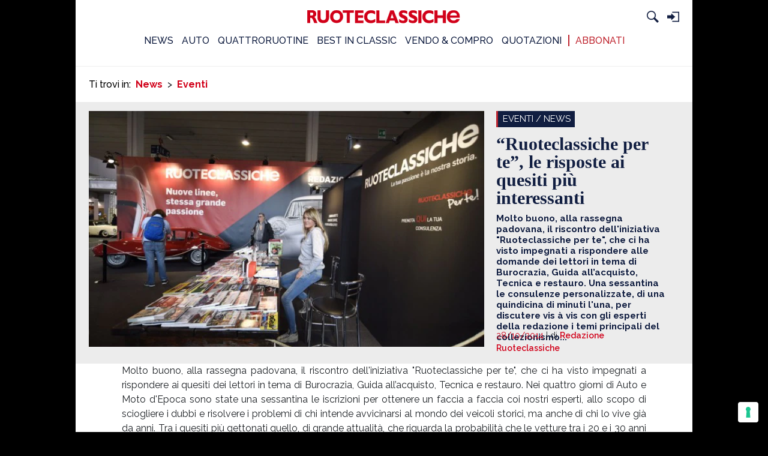

--- FILE ---
content_type: text/html; charset=UTF-8
request_url: https://ruoteclassiche.quattroruote.it/ruoteclassiche-per-te-le-risposte-ai-quesiti-piu-interessanti/
body_size: 25105
content:

<!doctype html>
<html lang="it-IT">
<head>
	<meta charset="UTF-8">
	<meta name="viewport" content="width=device-width, initial-scale=1">
	<link rel="profile" href="http://gmpg.org/xfn/11">

	
<!-- Tracking plugin -->

<!-- Retrive configuration -->

<!-------------------------------------
-------------- Webtrekk ---------------
-------------------------------------->

<!-- Load script -->
<script type='text/javascript' src='https://ruoteclassiche.quattroruote.it/wp-content/plugins/wp-ed-tracking/lib/webtrekk/webtrekk_v4.js?v=2.0.0'></script>
<script type='text/javascript' src='https://ruoteclassiche.quattroruote.it/wp-content/plugins/wp-ed-tracking/lib/webtrekk/webtrekk_addEventListener.js'></script>
<script type='text/javascript' src='https://ruoteclassiche.quattroruote.it/wp-content/plugins/wp-ed-tracking/lib/webtrekk/webtrekk_funcs_trackWebtrekkEvents.min.js'></script>

<!-- Utility funcitons -->
<script type='text/javascript'>
    function getContentIdByURL() {
        var url = document.location.href;
        if( url && url !== null )
        return url.split("?")[0].toLowerCase();
        return "no_content";
    };

    function getRefDomainByName(name) {
        var match = RegExp(name).exec(document.referrer);
        if (match) return name;
        else return 'not-from-google';
    };    
</script>

<!-- Init and track page impression -->
<script type='text/javascript'>
    var pageConfig = {
        linkTrack : "standard",
        heatmap : "0",
        form : "",
        contentId : getContentIdByURL()
    };

    var wt = new webtrekkV3(pageConfig);

    wt.contentGroup = {};
    wt.contentGroup[1] = 'Edidomus';
    wt.contentGroup[2] = 'ruoteclassiche.it';
    wt.contentGroup[3] = 'NEWS';
    wt.contentGroup[4] = 'ALTRO';
    wt.contentGroup[5] = 'FOGLIA';
    wt.contentGroup[6] = '';

    wt.customParameter = {};
    wt.customParameter[15] = 'Non Loggato';

        
        wt.customParameter[55] = "https://ruoteclassiche.quattroruote.it/ruoteclassiche-per-te-le-risposte-ai-quesiti-piu-interessanti/";

    wt.customParameter[23] = "RCL_ALTRO_SUBALTRO";

    var search_source;
    var came_from;

    came_from = getRefDomainByName("google");

    if (came_from == 'google') {
        search_source = wt.urlParam(document.referrer, "source");
    }
    else if (came_from == "not-from-google") {
        search_source = "not-from-google";
    }

    wt.customSessionParameter = {};
    wt.customSessionParameter[1] = search_source;

    wt.sendinfo();
</script>

<!-------------------------------------
---------- Google Analytics -----------
-------------------------------------->

<!-- Retrive configuration -->

<script type='text/javascript'>
    (function(w, d, s, l, i) {
        w[l] = w[l] || [];
        w[l].push({
            'gtm.start': new Date().getTime(),
            event: 'gtm.js'
        });
        var f = d.getElementsByTagName(s)[0],
            j = d.createElement(s),
            dl = l != 'dataLayer' ? '&l=' + l : '';
        j.async = true;
        j.src = '//www.googletagmanager.com/gtm.js?id=' + i + dl;
        f.parentNode.insertBefore(j, f);
    })(window, document, 'script', 'dataLayer', 'GTM-PCH3HP');
</script>

<!-- Google Tag Manager (noscript) -->
<noscript>
    <iframe src="https://www.googletagmanager.com/ns.html?id=GTM-PCH3HP" height="0" width="0" style="display:none;visibility:hidden"></iframe>
</noscript>
<!-- End Google Tag Manager (noscript) -->

<script type='text/javascript'>
    dataLayer = window.dataLayer || []; 

    
    dataLayer.push(
        {
            'url': getContentIdByURL(), 
            'event': 'pageview',
            'contentGroup1': 'Edidomus',
            'contentGroup2': 'ruoteclassiche.it',
            'contentGroup3': 'NEWS',
            'contentGroup4': 'ALTRO',
            'contentGroup5': 'FOGLIA',
            'contentGroup6': undefined,
            'cp22': undefined,
            'cp53': undefined,
            'cp55': 'https://ruoteclassiche.quattroruote.it/ruoteclassiche-per-te-le-risposte-ai-quesiti-piu-interessanti/',
            'cp23': 'RCL_ALTRO_SUBALTRO',
            'pu': 'https://ruoteclassiche.quattroruote.it/ruoteclassiche-per-te-le-risposte-ai-quesiti-piu-interessanti/',
            'cs1': search_source,
            'loginStatus': 'Non Loggato'
        }
    );
</script>

<!-------------------------------------
-------------- Selligent --------------
-------------------------------------->

<!--<script type="text/javascript">
    var wa = document.createElement("script"),
    wa_s = document.getElementsByTagName("script")[0];
    wa.src = "https://targetemsecure.blob.core.windows.net/6dbf457a-faa6-469e-94f4-a3221d744c98/6dbf457afaa6469e94f4a3221d744c98_1.js";
    wa.type = "text/javascript";
    wa_s.parentNode.insertBefore(wa, wa_s);
    wa.bt_queue = [];
    wa.afterInit = function(){};
</script>-->
<!-- Tracking plugin -->

<!-------------------------------------
--------------- Events ----------------
-------------------------------------->

<script type='text/javascript'>

    function trackScrollLongform(cp27) {
        // Webtrekk
        var pageConfig = {
            linkTrack : "standard",
            heatmap : "0",
            form : "",
            contentId : getContentIdByURL()
        };

        var wt = new webtrekkV3(pageConfig);

        wt.contentGroup = {};
        wt.contentGroup[1] = 'Edidomus';
        wt.contentGroup[2] = 'ruoteclassiche.it';
        wt.contentGroup[3] = 'NEWS';
        wt.contentGroup[4] = 'ALTRO';
        wt.contentGroup[5] = 'FOGLIA';
        wt.contentGroup[6] = '';

        wt.customParameter = {};
        wt.customParameter[15] = 'Non Loggato';
        wt.customParameter[27] = cp27;
                wt.customParameter[55] = "https://ruoteclassiche.quattroruote.it/ruoteclassiche-per-te-le-risposte-ai-quesiti-piu-interessanti/";
        
        wt.customParameter[23] = "RCL_ALTRO_SUBALTRO";

        var search_source;
        var came_from;

        came_from = getRefDomainByName("google");

        if (came_from == 'google') {
            search_source = wt.urlParam(document.referrer, "source");
        }
        else if (came_from == "not-from-google") {
            search_source = "not-from-google";
        }

        wt.customSessionParameter = {};
        wt.customSessionParameter[1] = search_source;

        wt.sendinfo();

        // Google Analytics
        dataLayer = window.dataLayer || []; 

        dataLayer.push(
            {
                'url': getContentIdByURL(), 
                'event': 'trackSection',
                'contentGroup1': 'Edidomus',
                'contentGroup2': 'ruoteclassiche.it',
                'contentGroup3': 'NEWS',
                'contentGroup4': 'ALTRO',
                'contentGroup5': 'FOGLIA',
                'contentGroup6': undefined,
                'cp55': 'https://ruoteclassiche.quattroruote.it/ruoteclassiche-per-te-le-risposte-ai-quesiti-piu-interessanti/',
                'cp23': 'RCL_ALTRO_SUBALTRO',
                'pu': 'https://ruoteclassiche.quattroruote.it/ruoteclassiche-per-te-le-risposte-ai-quesiti-piu-interessanti/',
                'cs1': search_source,
                'loginStatus': 'Non Loggato'
            }
        );
    }

    function trackOpenGallery() {
        // Webtrekk
        var pageConfig = {
            linkTrack : "standard",
            heatmap : "0",
            form : "",
            contentId : getContentIdByURL()
        };

        var wt = new webtrekkV3(pageConfig);

        wt.contentGroup = {};
        wt.contentGroup[1] = 'Edidomus';
        wt.contentGroup[2] = 'ruoteclassiche.it';
        wt.contentGroup[3] = 'NEWS';
        wt.contentGroup[4] = 'GALLERIA';
        wt.contentGroup[5] = 'FOGLIA';

        wt.customParameter = {};
        wt.customParameter[15] = 'Non Loggato';

                wt.customParameter[55] = "https://ruoteclassiche.quattroruote.it/ruoteclassiche-per-te-le-risposte-ai-quesiti-piu-interessanti/";
        wt.customParameter[23] = "RCL_ALTRO_SUBALTRO";

        var search_source;
        var came_from;

        came_from = getRefDomainByName("google");

        if (came_from == 'google') {
            search_source = wt.urlParam(document.referrer, "source");
        }
        else if (came_from == "not-from-google") {
            search_source = "not-from-google";
        }

        wt.customSessionParameter = {};
        wt.customSessionParameter[1] = search_source;

        wt.sendinfo();

        // Google Analytics
        dataLayer = window.dataLayer || []; 

        dataLayer.push(
            {
                'url': getContentIdByURL(), 
                'event': 'openGallery',
                'contentGroup1': 'Edidomus',
                'contentGroup2': 'ruoteclassiche.it',
                'contentGroup3': 'NEWS',
                'contentGroup4': 'GALLERIA',
                'contentGroup5': 'FOGLIA',
                'cp55': 'https://ruoteclassiche.quattroruote.it/ruoteclassiche-per-te-le-risposte-ai-quesiti-piu-interessanti/',
                'cp23': 'RCL_ALTRO_SUBALTRO',
                'pu': 'https://ruoteclassiche.quattroruote.it/ruoteclassiche-per-te-le-risposte-ai-quesiti-piu-interessanti/',
                'cs1': search_source,
                'loginStatus': 'Non Loggato'
            }
        );

        //SelligentObject
        var selligentParams = new Object();
        selligentParams.isEvent = false;
        selligentParams.isTargeting = true;
        selligentParams.async = true;

        var tagValues = new Array();
        var tagValue = new Object();

        tagValue.tag = "properties";
        tagValue.value = "ruoteclassiche.it";
        tagValues.push(tagValue);

        tagValue = new Object();
        tagValue.tag = "section";
        tagValue.value = "NEWS";
        tagValues.push(tagValue);

        tagValue = new Object();
        tagValue.tag = "hierarchy";
        tagValue.value = "ruoteclassiche.it_NEWS_GALLERIA";
        tagValues.push(tagValue);

        tagValue = new Object();
        tagValue.tag = "contentType";
        tagValue.value = "FOGLIA";
        tagValues.push(tagValue);

        tagValue = new Object();
        tagValue.tag = "subsection";
        tagValue.value = "GALLERIA";
        tagValues.push(tagValue);

        try {
            var cuid = getCookie("CUID");
            var selligentParamsClone = JSON.parse(JSON.stringify(selligentParams));
            var tagValuesClone = JSON.parse(JSON.stringify(tagValues));

            selligentParamsClone.tagValues = tagValuesClone;

            if (cuid != "" && cuid != null) {
                selligentParamsClone.customIdentifier = cuid;
                document.cookie = 'CUID=; Path=/;domain=https://ruoteclassiche.quattroruote.it; Expires=Thu, 01 Jan 1970 00:00:01 GMT;';
            }

            wa.bt_queue.push(JSON.stringify(selligentParamsClone));
            
        } catch(ex)	{
            console.log(ex)
        }
    }

    function trackScrollGallery(cp29) {
        // Webtrekk
        var pageConfig = {
            linkTrack : "standard",
            heatmap : "0",
            form : "",
            contentId : getContentIdByURL()
        };

        var wt = new webtrekkV3(pageConfig);

        wt.contentGroup = {};
        wt.contentGroup[1] = 'Edidomus';
        wt.contentGroup[2] = 'ruoteclassiche.it';
        wt.contentGroup[3] = 'NEWS';
        wt.contentGroup[4] = 'GALLERIA';
        wt.contentGroup[5] = 'FOGLIA';

        wt.customParameter = {};
        wt.customParameter[15] = 'Non Loggato';
        wt.customParameter[29] = 'GALLERIA ' + cp29;
        
                wt.customParameter[55] = "https://ruoteclassiche.quattroruote.it/ruoteclassiche-per-te-le-risposte-ai-quesiti-piu-interessanti/";
        wt.customParameter[23] = "RCL_ALTRO_SUBALTRO";

        var search_source;
        var came_from;

        came_from = getRefDomainByName("google");

        if (came_from == 'google') {
            search_source = wt.urlParam(document.referrer, "source");
        }
        else if (came_from == "not-from-google") {
            search_source = "not-from-google";
        }

        wt.customSessionParameter = {};
        wt.customSessionParameter[1] = search_source;

        wt.sendinfo();

        // Google Analytics
        dataLayer = window.dataLayer || [];

        dataLayer.push(
            {
                'url': getContentIdByURL(), 
                'event': 'scrollGallery',
                'contentGroup1': 'Edidomus',
                'contentGroup2': 'ruoteclassiche.it',
                'contentGroup3': 'NEWS',
                'contentGroup4': 'GALLERIA',
                'contentGroup5': 'FOGLIA',
                'cp29': 'GALLERIA ' + cp29,
                'cp55': 'https://ruoteclassiche.quattroruote.it/ruoteclassiche-per-te-le-risposte-ai-quesiti-piu-interessanti/',
                'cp23': 'RCL_ALTRO_SUBALTRO',
                'pu': 'https://ruoteclassiche.quattroruote.it/ruoteclassiche-per-te-le-risposte-ai-quesiti-piu-interessanti/',
                'cs1': search_source,
                'loginStatus': 'Non Loggato'
            }
        );

        //SelligentObject
        var selligentParams = new Object();
        selligentParams.isEvent = false;
        selligentParams.isTargeting = true;
        selligentParams.async = true;

        var tagValues = new Array();
        var tagValue = new Object();

        tagValue.tag = "properties";
        tagValue.value = "ruoteclassiche.it";
        tagValues.push(tagValue);

        tagValue = new Object();
        tagValue.tag = "section";
        tagValue.value = "NEWS";
        tagValues.push(tagValue);

        tagValue = new Object();
        tagValue.tag = "hierarchy";
        tagValue.value = "ruoteclassiche.it_NEWS_GALLERIA";
        tagValues.push(tagValue);

        tagValue = new Object();
        tagValue.tag = "contentType";
        tagValue.value = "FOGLIA";
        tagValues.push(tagValue);

        tagValue = new Object();
        tagValue.tag = "subsection";
        tagValue.value = "GALLERIA";
        tagValues.push(tagValue);

        /* tagValue = new Object();
        tagValue.tag = "cp29";
        tagValue.value = 'GALLERIA ' + cp29;
        tagValues.push(tagValue); */

        try {
            var cuid = getCookie("CUID");
            var selligentParamsClone = JSON.parse(JSON.stringify(selligentParams));
            var tagValuesClone = JSON.parse(JSON.stringify(tagValues));

            selligentParamsClone.tagValues = tagValuesClone;

            if (cuid != "" && cuid != null) {
                selligentParamsClone.customIdentifier = cuid;
                document.cookie = 'CUID=; Path=/;domain=https://ruoteclassiche.quattroruote.it; Expires=Thu, 01 Jan 1970 00:00:01 GMT;';
            }

            wa.bt_queue.push(JSON.stringify(selligentParamsClone));
        } catch(ex)	{
            //console.log(ex)
        }
    }

    function trackSearch() {

        //SelligentObject
        var selligentParams = new Object();
        selligentParams.isEvent = false;
        selligentParams.isTargeting = true;
        selligentParams.async = true;

        var tagValues = new Array();
        var tagValue = new Object();

        tagValue.tag = "properties";
        tagValue.value = "ruoteclassiche.it";
        tagValues.push(tagValue);

        tagValue = new Object();
        tagValue.tag = "section";
        tagValue.value = "RICERCA";
        tagValues.push(tagValue);

        tagValue = new Object();
        tagValue.tag = "hierarchy";
        tagValue.value = "ruoteclassiche.it_ALTRO_SUBALTRO";
        tagValues.push(tagValue);

        tagValue = new Object();
        tagValue.tag = "contentType";
        tagValue.value = "FOGLIA";
        tagValues.push(tagValue);

        tagValue = new Object();
        tagValue.tag = "SEkw";
        tagValue.value = "CERCA";
        tagValues.push(tagValue);

        try {
            var cuid = getCookie("CUID");
            var selligentParamsClone = JSON.parse(JSON.stringify(selligentParams));
            var tagValuesClone = JSON.parse(JSON.stringify(tagValues));

            selligentParamsClone.tagValues = tagValuesClone;

            if (cuid != "" && cuid != null) {
                selligentParamsClone.customIdentifier = cuid;
                document.cookie = 'CUID=; Path=/;domain=https://ruoteclassiche.quattroruote.it; Expires=Thu, 01 Jan 1970 00:00:01 GMT;';
            }

            wa.bt_queue.push(JSON.stringify(selligentParamsClone));
        } catch(ex)	{
            console.log(ex)
        }
        
    }

    function trackGAEvent(eventplaceholder) {

        // Google Analytics
        dataLayer = window.dataLayer || []; 

        dataLayer.push(
            {
                'url': getContentIdByURL(), 
                'event': eventplaceholder,
                'contentGroup1': 'Edidomus',
                'contentGroup2': 'ruoteclassiche.it',
                'contentGroup3': 'NEWS',
                'contentGroup4': 'GALLERIA',
                'contentGroup5': 'FOGLIA',
                'cp55': 'https://ruoteclassiche.quattroruote.it/ruoteclassiche-per-te-le-risposte-ai-quesiti-piu-interessanti/',
                'cp23': 'RCL_ALTRO_SUBALTRO',
                'pu': 'https://ruoteclassiche.quattroruote.it/ruoteclassiche-per-te-le-risposte-ai-quesiti-piu-interessanti/',
                'cs1': search_source,
                'loginStatus': 'Non Loggato'
            }
        );

    }

</script>
<meta name='robots' content='index, follow, max-image-preview:large, max-snippet:-1, max-video-preview:-1' />
	<style>img:is([sizes="auto" i], [sizes^="auto," i]) { contain-intrinsic-size: 3000px 1500px }</style>
	
	<!-- This site is optimized with the Yoast SEO plugin v23.7 - https://yoast.com/wordpress/plugins/seo/ -->
	<title>&quot;Ruoteclassiche per te&quot;, le risposte ai quesiti più interessanti - Ruoteclassiche</title>
	<meta name="description" content="Molto buono, alla rassegna padovana, il riscontro dell&#039;iniziativa &quot;Ruoteclassiche per te&quot;, che ci ha visto impegnati a rispondere alle domande dei lettori in tema di Burocrazia, Guida all’acquisto, Tecnica e restauro. Una sessantina le consulenze personalizzate, di una quindicina di minuti l&#039;una, per discutere vis à vis con gli esperti della redazione i temi principali del collezionismo..." />
	<link rel="canonical" href="https://ruoteclassiche.quattroruote.it/ruoteclassiche-per-te-le-risposte-ai-quesiti-piu-interessanti/" />
	<meta property="og:locale" content="it_IT" />
	<meta property="og:type" content="article" />
	<meta property="og:title" content="&quot;Ruoteclassiche per te&quot;, le risposte ai quesiti più interessanti - Ruoteclassiche" />
	<meta property="og:description" content="Molto buono, alla rassegna padovana, il riscontro dell&#039;iniziativa &quot;Ruoteclassiche per te&quot;, che ci ha visto impegnati a rispondere alle domande dei lettori in tema di Burocrazia, Guida all’acquisto, Tecnica e restauro. Una sessantina le consulenze personalizzate, di una quindicina di minuti l&#039;una, per discutere vis à vis con gli esperti della redazione i temi principali del collezionismo..." />
	<meta property="og:url" content="https://ruoteclassiche.quattroruote.it/ruoteclassiche-per-te-le-risposte-ai-quesiti-piu-interessanti/" />
	<meta property="og:site_name" content="Ruoteclassiche" />
	<meta property="article:published_time" content="2014-10-28T15:23:19+00:00" />
	<meta property="article:modified_time" content="2014-10-28T17:07:32+00:00" />
	<meta property="og:image" content="https://ruoteclassiche.quattroruote.it/wp-content/uploads/2014/10/IMG_1102OK.jpg" />
	<meta property="og:image:width" content="1200" />
	<meta property="og:image:height" content="801" />
	<meta property="og:image:type" content="image/jpeg" />
	<meta name="author" content="Redazione Ruoteclassiche" />
	<meta name="twitter:card" content="summary_large_image" />
	<meta name="twitter:label1" content="Scritto da" />
	<meta name="twitter:data1" content="Redazione Ruoteclassiche" />
	<meta name="twitter:label2" content="Tempo di lettura stimato" />
	<meta name="twitter:data2" content="5 minuti" />
	<script type="application/ld+json" class="yoast-schema-graph">{"@context":"https://schema.org","@graph":[{"@type":"WebPage","@id":"https://ruoteclassiche.quattroruote.it/ruoteclassiche-per-te-le-risposte-ai-quesiti-piu-interessanti/","url":"https://ruoteclassiche.quattroruote.it/ruoteclassiche-per-te-le-risposte-ai-quesiti-piu-interessanti/","name":"\"Ruoteclassiche per te\", le risposte ai quesiti più interessanti - Ruoteclassiche","isPartOf":{"@id":"https://ruoteclassiche.quattroruote.it/#website"},"primaryImageOfPage":{"@id":"https://ruoteclassiche.quattroruote.it/ruoteclassiche-per-te-le-risposte-ai-quesiti-piu-interessanti/#primaryimage"},"image":{"@id":"https://ruoteclassiche.quattroruote.it/ruoteclassiche-per-te-le-risposte-ai-quesiti-piu-interessanti/#primaryimage"},"thumbnailUrl":"https://ruoteclassiche.quattroruote.it/wp-content/uploads/2014/10/IMG_1102OK.jpg","datePublished":"2014-10-28T15:23:19+00:00","dateModified":"2014-10-28T17:07:32+00:00","author":{"@id":"https://ruoteclassiche.quattroruote.it/#/schema/person/31f43ac6782c0fed616caf0657a5f475"},"description":"Molto buono, alla rassegna padovana, il riscontro dell'iniziativa \"Ruoteclassiche per te\", che ci ha visto impegnati a rispondere alle domande dei lettori in tema di Burocrazia, Guida all’acquisto, Tecnica e restauro. Una sessantina le consulenze personalizzate, di una quindicina di minuti l'una, per discutere vis à vis con gli esperti della redazione i temi principali del collezionismo...","breadcrumb":{"@id":"https://ruoteclassiche.quattroruote.it/ruoteclassiche-per-te-le-risposte-ai-quesiti-piu-interessanti/#breadcrumb"},"inLanguage":"it-IT","potentialAction":[{"@type":"ReadAction","target":["https://ruoteclassiche.quattroruote.it/ruoteclassiche-per-te-le-risposte-ai-quesiti-piu-interessanti/"]}]},{"@type":"ImageObject","inLanguage":"it-IT","@id":"https://ruoteclassiche.quattroruote.it/ruoteclassiche-per-te-le-risposte-ai-quesiti-piu-interessanti/#primaryimage","url":"https://ruoteclassiche.quattroruote.it/wp-content/uploads/2014/10/IMG_1102OK.jpg","contentUrl":"https://ruoteclassiche.quattroruote.it/wp-content/uploads/2014/10/IMG_1102OK.jpg","width":1200,"height":801},{"@type":"BreadcrumbList","@id":"https://ruoteclassiche.quattroruote.it/ruoteclassiche-per-te-le-risposte-ai-quesiti-piu-interessanti/#breadcrumb","itemListElement":[{"@type":"ListItem","position":1,"name":"Home","item":"https://ruoteclassiche.quattroruote.it/"},{"@type":"ListItem","position":2,"name":"&#8220;Ruoteclassiche per te&#8221;, le risposte ai quesiti più interessanti"}]},{"@type":"WebSite","@id":"https://ruoteclassiche.quattroruote.it/#website","url":"https://ruoteclassiche.quattroruote.it/","name":"Ruoteclassiche","description":"","potentialAction":[{"@type":"SearchAction","target":{"@type":"EntryPoint","urlTemplate":"https://ruoteclassiche.quattroruote.it/?s={search_term_string}"},"query-input":{"@type":"PropertyValueSpecification","valueRequired":true,"valueName":"search_term_string"}}],"inLanguage":"it-IT"},{"@type":"Person","@id":"https://ruoteclassiche.quattroruote.it/#/schema/person/31f43ac6782c0fed616caf0657a5f475","name":"Redazione Ruoteclassiche","image":{"@type":"ImageObject","inLanguage":"it-IT","@id":"https://ruoteclassiche.quattroruote.it/#/schema/person/image/","url":"https://secure.gravatar.com/avatar/f34949283e795da3f121eeff0b0527e743a80249f4adcddda0c0809e19b0fed8?s=96&d=mm&r=g","contentUrl":"https://secure.gravatar.com/avatar/f34949283e795da3f121eeff0b0527e743a80249f4adcddda0c0809e19b0fed8?s=96&d=mm&r=g","caption":"Redazione Ruoteclassiche"},"url":"https://ruoteclassiche.quattroruote.it/author/redazionercl/"}]}</script>
	<!-- / Yoast SEO plugin. -->


<link rel="amphtml" href="https://ruoteclassiche.quattroruote.it/ruoteclassiche-per-te-le-risposte-ai-quesiti-piu-interessanti/amp/" /><meta name="generator" content="AMP for WP 1.0.99.2"/><link rel='dns-prefetch' href='//cdnjs.cloudflare.com' />
<link rel='dns-prefetch' href='//cdn.jsdelivr.net' />
<link rel='dns-prefetch' href='//fonts.googleapis.com' />
<link rel='dns-prefetch' href='//use.fontawesome.com' />
<link rel="alternate" type="application/rss+xml" title="Ruoteclassiche &raquo; Feed" href="https://ruoteclassiche.quattroruote.it/feed/" />
<link rel="alternate" type="application/rss+xml" title="Ruoteclassiche &raquo; Feed dei commenti" href="https://ruoteclassiche.quattroruote.it/comments/feed/" />
<script type="text/javascript">
/* <![CDATA[ */
window._wpemojiSettings = {"baseUrl":"https:\/\/s.w.org\/images\/core\/emoji\/16.0.1\/72x72\/","ext":".png","svgUrl":"https:\/\/s.w.org\/images\/core\/emoji\/16.0.1\/svg\/","svgExt":".svg","source":{"concatemoji":"https:\/\/ruoteclassiche.quattroruote.it\/wp-includes\/js\/wp-emoji-release.min.js?ver=6.8.3"}};
/*! This file is auto-generated */
!function(s,n){var o,i,e;function c(e){try{var t={supportTests:e,timestamp:(new Date).valueOf()};sessionStorage.setItem(o,JSON.stringify(t))}catch(e){}}function p(e,t,n){e.clearRect(0,0,e.canvas.width,e.canvas.height),e.fillText(t,0,0);var t=new Uint32Array(e.getImageData(0,0,e.canvas.width,e.canvas.height).data),a=(e.clearRect(0,0,e.canvas.width,e.canvas.height),e.fillText(n,0,0),new Uint32Array(e.getImageData(0,0,e.canvas.width,e.canvas.height).data));return t.every(function(e,t){return e===a[t]})}function u(e,t){e.clearRect(0,0,e.canvas.width,e.canvas.height),e.fillText(t,0,0);for(var n=e.getImageData(16,16,1,1),a=0;a<n.data.length;a++)if(0!==n.data[a])return!1;return!0}function f(e,t,n,a){switch(t){case"flag":return n(e,"\ud83c\udff3\ufe0f\u200d\u26a7\ufe0f","\ud83c\udff3\ufe0f\u200b\u26a7\ufe0f")?!1:!n(e,"\ud83c\udde8\ud83c\uddf6","\ud83c\udde8\u200b\ud83c\uddf6")&&!n(e,"\ud83c\udff4\udb40\udc67\udb40\udc62\udb40\udc65\udb40\udc6e\udb40\udc67\udb40\udc7f","\ud83c\udff4\u200b\udb40\udc67\u200b\udb40\udc62\u200b\udb40\udc65\u200b\udb40\udc6e\u200b\udb40\udc67\u200b\udb40\udc7f");case"emoji":return!a(e,"\ud83e\udedf")}return!1}function g(e,t,n,a){var r="undefined"!=typeof WorkerGlobalScope&&self instanceof WorkerGlobalScope?new OffscreenCanvas(300,150):s.createElement("canvas"),o=r.getContext("2d",{willReadFrequently:!0}),i=(o.textBaseline="top",o.font="600 32px Arial",{});return e.forEach(function(e){i[e]=t(o,e,n,a)}),i}function t(e){var t=s.createElement("script");t.src=e,t.defer=!0,s.head.appendChild(t)}"undefined"!=typeof Promise&&(o="wpEmojiSettingsSupports",i=["flag","emoji"],n.supports={everything:!0,everythingExceptFlag:!0},e=new Promise(function(e){s.addEventListener("DOMContentLoaded",e,{once:!0})}),new Promise(function(t){var n=function(){try{var e=JSON.parse(sessionStorage.getItem(o));if("object"==typeof e&&"number"==typeof e.timestamp&&(new Date).valueOf()<e.timestamp+604800&&"object"==typeof e.supportTests)return e.supportTests}catch(e){}return null}();if(!n){if("undefined"!=typeof Worker&&"undefined"!=typeof OffscreenCanvas&&"undefined"!=typeof URL&&URL.createObjectURL&&"undefined"!=typeof Blob)try{var e="postMessage("+g.toString()+"("+[JSON.stringify(i),f.toString(),p.toString(),u.toString()].join(",")+"));",a=new Blob([e],{type:"text/javascript"}),r=new Worker(URL.createObjectURL(a),{name:"wpTestEmojiSupports"});return void(r.onmessage=function(e){c(n=e.data),r.terminate(),t(n)})}catch(e){}c(n=g(i,f,p,u))}t(n)}).then(function(e){for(var t in e)n.supports[t]=e[t],n.supports.everything=n.supports.everything&&n.supports[t],"flag"!==t&&(n.supports.everythingExceptFlag=n.supports.everythingExceptFlag&&n.supports[t]);n.supports.everythingExceptFlag=n.supports.everythingExceptFlag&&!n.supports.flag,n.DOMReady=!1,n.readyCallback=function(){n.DOMReady=!0}}).then(function(){return e}).then(function(){var e;n.supports.everything||(n.readyCallback(),(e=n.source||{}).concatemoji?t(e.concatemoji):e.wpemoji&&e.twemoji&&(t(e.twemoji),t(e.wpemoji)))}))}((window,document),window._wpemojiSettings);
/* ]]> */
</script>
<style id='wp-emoji-styles-inline-css' type='text/css'>

	img.wp-smiley, img.emoji {
		display: inline !important;
		border: none !important;
		box-shadow: none !important;
		height: 1em !important;
		width: 1em !important;
		margin: 0 0.07em !important;
		vertical-align: -0.1em !important;
		background: none !important;
		padding: 0 !important;
	}
</style>
<link rel='stylesheet' id='wp-block-library-css' href='https://ruoteclassiche.quattroruote.it/wp-includes/css/dist/block-library/style.min.css?ver=6.8.3' type='text/css' media='all' />
<style id='classic-theme-styles-inline-css' type='text/css'>
/*! This file is auto-generated */
.wp-block-button__link{color:#fff;background-color:#32373c;border-radius:9999px;box-shadow:none;text-decoration:none;padding:calc(.667em + 2px) calc(1.333em + 2px);font-size:1.125em}.wp-block-file__button{background:#32373c;color:#fff;text-decoration:none}
</style>
<link rel='stylesheet' id='mediaelement-css' href='https://ruoteclassiche.quattroruote.it/wp-includes/js/mediaelement/mediaelementplayer-legacy.min.css?ver=4.2.17' type='text/css' media='all' />
<link rel='stylesheet' id='wp-mediaelement-css' href='https://ruoteclassiche.quattroruote.it/wp-includes/js/mediaelement/wp-mediaelement.min.css?ver=6.8.3' type='text/css' media='all' />
<link rel='stylesheet' id='view_editor_gutenberg_frontend_assets-css' href='https://ruoteclassiche.quattroruote.it/wp-content/plugins/toolset-blocks/public/css/views-frontend.css?ver=3.6.7' type='text/css' media='all' />
<style id='view_editor_gutenberg_frontend_assets-inline-css' type='text/css'>
.wpv-sort-list-dropdown.wpv-sort-list-dropdown-style-default > span.wpv-sort-list,.wpv-sort-list-dropdown.wpv-sort-list-dropdown-style-default .wpv-sort-list-item {border-color: #cdcdcd;}.wpv-sort-list-dropdown.wpv-sort-list-dropdown-style-default .wpv-sort-list-item a {color: #444;background-color: #fff;}.wpv-sort-list-dropdown.wpv-sort-list-dropdown-style-default a:hover,.wpv-sort-list-dropdown.wpv-sort-list-dropdown-style-default a:focus {color: #000;background-color: #eee;}.wpv-sort-list-dropdown.wpv-sort-list-dropdown-style-default .wpv-sort-list-item.wpv-sort-list-current a {color: #000;background-color: #eee;}
.wpv-sort-list-dropdown.wpv-sort-list-dropdown-style-default > span.wpv-sort-list,.wpv-sort-list-dropdown.wpv-sort-list-dropdown-style-default .wpv-sort-list-item {border-color: #cdcdcd;}.wpv-sort-list-dropdown.wpv-sort-list-dropdown-style-default .wpv-sort-list-item a {color: #444;background-color: #fff;}.wpv-sort-list-dropdown.wpv-sort-list-dropdown-style-default a:hover,.wpv-sort-list-dropdown.wpv-sort-list-dropdown-style-default a:focus {color: #000;background-color: #eee;}.wpv-sort-list-dropdown.wpv-sort-list-dropdown-style-default .wpv-sort-list-item.wpv-sort-list-current a {color: #000;background-color: #eee;}.wpv-sort-list-dropdown.wpv-sort-list-dropdown-style-grey > span.wpv-sort-list,.wpv-sort-list-dropdown.wpv-sort-list-dropdown-style-grey .wpv-sort-list-item {border-color: #cdcdcd;}.wpv-sort-list-dropdown.wpv-sort-list-dropdown-style-grey .wpv-sort-list-item a {color: #444;background-color: #eeeeee;}.wpv-sort-list-dropdown.wpv-sort-list-dropdown-style-grey a:hover,.wpv-sort-list-dropdown.wpv-sort-list-dropdown-style-grey a:focus {color: #000;background-color: #e5e5e5;}.wpv-sort-list-dropdown.wpv-sort-list-dropdown-style-grey .wpv-sort-list-item.wpv-sort-list-current a {color: #000;background-color: #e5e5e5;}
.wpv-sort-list-dropdown.wpv-sort-list-dropdown-style-default > span.wpv-sort-list,.wpv-sort-list-dropdown.wpv-sort-list-dropdown-style-default .wpv-sort-list-item {border-color: #cdcdcd;}.wpv-sort-list-dropdown.wpv-sort-list-dropdown-style-default .wpv-sort-list-item a {color: #444;background-color: #fff;}.wpv-sort-list-dropdown.wpv-sort-list-dropdown-style-default a:hover,.wpv-sort-list-dropdown.wpv-sort-list-dropdown-style-default a:focus {color: #000;background-color: #eee;}.wpv-sort-list-dropdown.wpv-sort-list-dropdown-style-default .wpv-sort-list-item.wpv-sort-list-current a {color: #000;background-color: #eee;}.wpv-sort-list-dropdown.wpv-sort-list-dropdown-style-grey > span.wpv-sort-list,.wpv-sort-list-dropdown.wpv-sort-list-dropdown-style-grey .wpv-sort-list-item {border-color: #cdcdcd;}.wpv-sort-list-dropdown.wpv-sort-list-dropdown-style-grey .wpv-sort-list-item a {color: #444;background-color: #eeeeee;}.wpv-sort-list-dropdown.wpv-sort-list-dropdown-style-grey a:hover,.wpv-sort-list-dropdown.wpv-sort-list-dropdown-style-grey a:focus {color: #000;background-color: #e5e5e5;}.wpv-sort-list-dropdown.wpv-sort-list-dropdown-style-grey .wpv-sort-list-item.wpv-sort-list-current a {color: #000;background-color: #e5e5e5;}.wpv-sort-list-dropdown.wpv-sort-list-dropdown-style-blue > span.wpv-sort-list,.wpv-sort-list-dropdown.wpv-sort-list-dropdown-style-blue .wpv-sort-list-item {border-color: #0099cc;}.wpv-sort-list-dropdown.wpv-sort-list-dropdown-style-blue .wpv-sort-list-item a {color: #444;background-color: #cbddeb;}.wpv-sort-list-dropdown.wpv-sort-list-dropdown-style-blue a:hover,.wpv-sort-list-dropdown.wpv-sort-list-dropdown-style-blue a:focus {color: #000;background-color: #95bedd;}.wpv-sort-list-dropdown.wpv-sort-list-dropdown-style-blue .wpv-sort-list-item.wpv-sort-list-current a {color: #000;background-color: #95bedd;}
</style>
<style id='global-styles-inline-css' type='text/css'>
:root{--wp--preset--aspect-ratio--square: 1;--wp--preset--aspect-ratio--4-3: 4/3;--wp--preset--aspect-ratio--3-4: 3/4;--wp--preset--aspect-ratio--3-2: 3/2;--wp--preset--aspect-ratio--2-3: 2/3;--wp--preset--aspect-ratio--16-9: 16/9;--wp--preset--aspect-ratio--9-16: 9/16;--wp--preset--color--black: #000000;--wp--preset--color--cyan-bluish-gray: #abb8c3;--wp--preset--color--white: #ffffff;--wp--preset--color--pale-pink: #f78da7;--wp--preset--color--vivid-red: #cf2e2e;--wp--preset--color--luminous-vivid-orange: #ff6900;--wp--preset--color--luminous-vivid-amber: #fcb900;--wp--preset--color--light-green-cyan: #7bdcb5;--wp--preset--color--vivid-green-cyan: #00d084;--wp--preset--color--pale-cyan-blue: #8ed1fc;--wp--preset--color--vivid-cyan-blue: #0693e3;--wp--preset--color--vivid-purple: #9b51e0;--wp--preset--gradient--vivid-cyan-blue-to-vivid-purple: linear-gradient(135deg,rgba(6,147,227,1) 0%,rgb(155,81,224) 100%);--wp--preset--gradient--light-green-cyan-to-vivid-green-cyan: linear-gradient(135deg,rgb(122,220,180) 0%,rgb(0,208,130) 100%);--wp--preset--gradient--luminous-vivid-amber-to-luminous-vivid-orange: linear-gradient(135deg,rgba(252,185,0,1) 0%,rgba(255,105,0,1) 100%);--wp--preset--gradient--luminous-vivid-orange-to-vivid-red: linear-gradient(135deg,rgba(255,105,0,1) 0%,rgb(207,46,46) 100%);--wp--preset--gradient--very-light-gray-to-cyan-bluish-gray: linear-gradient(135deg,rgb(238,238,238) 0%,rgb(169,184,195) 100%);--wp--preset--gradient--cool-to-warm-spectrum: linear-gradient(135deg,rgb(74,234,220) 0%,rgb(151,120,209) 20%,rgb(207,42,186) 40%,rgb(238,44,130) 60%,rgb(251,105,98) 80%,rgb(254,248,76) 100%);--wp--preset--gradient--blush-light-purple: linear-gradient(135deg,rgb(255,206,236) 0%,rgb(152,150,240) 100%);--wp--preset--gradient--blush-bordeaux: linear-gradient(135deg,rgb(254,205,165) 0%,rgb(254,45,45) 50%,rgb(107,0,62) 100%);--wp--preset--gradient--luminous-dusk: linear-gradient(135deg,rgb(255,203,112) 0%,rgb(199,81,192) 50%,rgb(65,88,208) 100%);--wp--preset--gradient--pale-ocean: linear-gradient(135deg,rgb(255,245,203) 0%,rgb(182,227,212) 50%,rgb(51,167,181) 100%);--wp--preset--gradient--electric-grass: linear-gradient(135deg,rgb(202,248,128) 0%,rgb(113,206,126) 100%);--wp--preset--gradient--midnight: linear-gradient(135deg,rgb(2,3,129) 0%,rgb(40,116,252) 100%);--wp--preset--font-size--small: 13px;--wp--preset--font-size--medium: 20px;--wp--preset--font-size--large: 36px;--wp--preset--font-size--x-large: 42px;--wp--preset--spacing--20: 0.44rem;--wp--preset--spacing--30: 0.67rem;--wp--preset--spacing--40: 1rem;--wp--preset--spacing--50: 1.5rem;--wp--preset--spacing--60: 2.25rem;--wp--preset--spacing--70: 3.38rem;--wp--preset--spacing--80: 5.06rem;--wp--preset--shadow--natural: 6px 6px 9px rgba(0, 0, 0, 0.2);--wp--preset--shadow--deep: 12px 12px 50px rgba(0, 0, 0, 0.4);--wp--preset--shadow--sharp: 6px 6px 0px rgba(0, 0, 0, 0.2);--wp--preset--shadow--outlined: 6px 6px 0px -3px rgba(255, 255, 255, 1), 6px 6px rgba(0, 0, 0, 1);--wp--preset--shadow--crisp: 6px 6px 0px rgba(0, 0, 0, 1);}:where(.is-layout-flex){gap: 0.5em;}:where(.is-layout-grid){gap: 0.5em;}body .is-layout-flex{display: flex;}.is-layout-flex{flex-wrap: wrap;align-items: center;}.is-layout-flex > :is(*, div){margin: 0;}body .is-layout-grid{display: grid;}.is-layout-grid > :is(*, div){margin: 0;}:where(.wp-block-columns.is-layout-flex){gap: 2em;}:where(.wp-block-columns.is-layout-grid){gap: 2em;}:where(.wp-block-post-template.is-layout-flex){gap: 1.25em;}:where(.wp-block-post-template.is-layout-grid){gap: 1.25em;}.has-black-color{color: var(--wp--preset--color--black) !important;}.has-cyan-bluish-gray-color{color: var(--wp--preset--color--cyan-bluish-gray) !important;}.has-white-color{color: var(--wp--preset--color--white) !important;}.has-pale-pink-color{color: var(--wp--preset--color--pale-pink) !important;}.has-vivid-red-color{color: var(--wp--preset--color--vivid-red) !important;}.has-luminous-vivid-orange-color{color: var(--wp--preset--color--luminous-vivid-orange) !important;}.has-luminous-vivid-amber-color{color: var(--wp--preset--color--luminous-vivid-amber) !important;}.has-light-green-cyan-color{color: var(--wp--preset--color--light-green-cyan) !important;}.has-vivid-green-cyan-color{color: var(--wp--preset--color--vivid-green-cyan) !important;}.has-pale-cyan-blue-color{color: var(--wp--preset--color--pale-cyan-blue) !important;}.has-vivid-cyan-blue-color{color: var(--wp--preset--color--vivid-cyan-blue) !important;}.has-vivid-purple-color{color: var(--wp--preset--color--vivid-purple) !important;}.has-black-background-color{background-color: var(--wp--preset--color--black) !important;}.has-cyan-bluish-gray-background-color{background-color: var(--wp--preset--color--cyan-bluish-gray) !important;}.has-white-background-color{background-color: var(--wp--preset--color--white) !important;}.has-pale-pink-background-color{background-color: var(--wp--preset--color--pale-pink) !important;}.has-vivid-red-background-color{background-color: var(--wp--preset--color--vivid-red) !important;}.has-luminous-vivid-orange-background-color{background-color: var(--wp--preset--color--luminous-vivid-orange) !important;}.has-luminous-vivid-amber-background-color{background-color: var(--wp--preset--color--luminous-vivid-amber) !important;}.has-light-green-cyan-background-color{background-color: var(--wp--preset--color--light-green-cyan) !important;}.has-vivid-green-cyan-background-color{background-color: var(--wp--preset--color--vivid-green-cyan) !important;}.has-pale-cyan-blue-background-color{background-color: var(--wp--preset--color--pale-cyan-blue) !important;}.has-vivid-cyan-blue-background-color{background-color: var(--wp--preset--color--vivid-cyan-blue) !important;}.has-vivid-purple-background-color{background-color: var(--wp--preset--color--vivid-purple) !important;}.has-black-border-color{border-color: var(--wp--preset--color--black) !important;}.has-cyan-bluish-gray-border-color{border-color: var(--wp--preset--color--cyan-bluish-gray) !important;}.has-white-border-color{border-color: var(--wp--preset--color--white) !important;}.has-pale-pink-border-color{border-color: var(--wp--preset--color--pale-pink) !important;}.has-vivid-red-border-color{border-color: var(--wp--preset--color--vivid-red) !important;}.has-luminous-vivid-orange-border-color{border-color: var(--wp--preset--color--luminous-vivid-orange) !important;}.has-luminous-vivid-amber-border-color{border-color: var(--wp--preset--color--luminous-vivid-amber) !important;}.has-light-green-cyan-border-color{border-color: var(--wp--preset--color--light-green-cyan) !important;}.has-vivid-green-cyan-border-color{border-color: var(--wp--preset--color--vivid-green-cyan) !important;}.has-pale-cyan-blue-border-color{border-color: var(--wp--preset--color--pale-cyan-blue) !important;}.has-vivid-cyan-blue-border-color{border-color: var(--wp--preset--color--vivid-cyan-blue) !important;}.has-vivid-purple-border-color{border-color: var(--wp--preset--color--vivid-purple) !important;}.has-vivid-cyan-blue-to-vivid-purple-gradient-background{background: var(--wp--preset--gradient--vivid-cyan-blue-to-vivid-purple) !important;}.has-light-green-cyan-to-vivid-green-cyan-gradient-background{background: var(--wp--preset--gradient--light-green-cyan-to-vivid-green-cyan) !important;}.has-luminous-vivid-amber-to-luminous-vivid-orange-gradient-background{background: var(--wp--preset--gradient--luminous-vivid-amber-to-luminous-vivid-orange) !important;}.has-luminous-vivid-orange-to-vivid-red-gradient-background{background: var(--wp--preset--gradient--luminous-vivid-orange-to-vivid-red) !important;}.has-very-light-gray-to-cyan-bluish-gray-gradient-background{background: var(--wp--preset--gradient--very-light-gray-to-cyan-bluish-gray) !important;}.has-cool-to-warm-spectrum-gradient-background{background: var(--wp--preset--gradient--cool-to-warm-spectrum) !important;}.has-blush-light-purple-gradient-background{background: var(--wp--preset--gradient--blush-light-purple) !important;}.has-blush-bordeaux-gradient-background{background: var(--wp--preset--gradient--blush-bordeaux) !important;}.has-luminous-dusk-gradient-background{background: var(--wp--preset--gradient--luminous-dusk) !important;}.has-pale-ocean-gradient-background{background: var(--wp--preset--gradient--pale-ocean) !important;}.has-electric-grass-gradient-background{background: var(--wp--preset--gradient--electric-grass) !important;}.has-midnight-gradient-background{background: var(--wp--preset--gradient--midnight) !important;}.has-small-font-size{font-size: var(--wp--preset--font-size--small) !important;}.has-medium-font-size{font-size: var(--wp--preset--font-size--medium) !important;}.has-large-font-size{font-size: var(--wp--preset--font-size--large) !important;}.has-x-large-font-size{font-size: var(--wp--preset--font-size--x-large) !important;}
:where(.wp-block-post-template.is-layout-flex){gap: 1.25em;}:where(.wp-block-post-template.is-layout-grid){gap: 1.25em;}
:where(.wp-block-columns.is-layout-flex){gap: 2em;}:where(.wp-block-columns.is-layout-grid){gap: 2em;}
:root :where(.wp-block-pullquote){font-size: 1.5em;line-height: 1.6;}
</style>
<link rel='stylesheet' id='contact-form-7-css' href='https://ruoteclassiche.quattroruote.it/wp-content/plugins/contact-form-7/includes/css/styles.css?ver=5.9.8' type='text/css' media='all' />
<link rel='stylesheet' id='eds-gallery-vertical-style-css' href='https://ruoteclassiche.quattroruote.it/wp-content/plugins/wp-ed-shortcodes/shortcodes/gallery-vertical/style.css?ver=6.8.3' type='text/css' media='all' />
<link rel='stylesheet' id='eds-gallery-horizontal-style-css' href='https://ruoteclassiche.quattroruote.it/wp-content/plugins/wp-ed-shortcodes/shortcodes/gallery-horizontal/style.css?ver=6.8.3' type='text/css' media='all' />
<link rel='stylesheet' id='eds-paragraph-style-css' href='https://ruoteclassiche.quattroruote.it/wp-content/plugins/wp-ed-shortcodes/shortcodes/paragraph/style.css?ver=6.8.3' type='text/css' media='all' />
<link rel='stylesheet' id='eds-paragraph-with-drop-cap-style-css' href='https://ruoteclassiche.quattroruote.it/wp-content/plugins/wp-ed-shortcodes/shortcodes/paragraph-with-drop-cap/style.css?ver=6.8.3' type='text/css' media='all' />
<link rel='stylesheet' id='eds-paragraph-with-adv-style-css' href='https://ruoteclassiche.quattroruote.it/wp-content/plugins/wp-ed-shortcodes/shortcodes/paragraph-with-adv/style.css?ver=6.8.3' type='text/css' media='all' />
<link rel='stylesheet' id='eds-single-image-style-css' href='https://ruoteclassiche.quattroruote.it/wp-content/plugins/wp-ed-shortcodes/shortcodes/single-image/style.css?ver=6.8.3' type='text/css' media='all' />
<link rel='stylesheet' id='eds-double-image-style-css' href='https://ruoteclassiche.quattroruote.it/wp-content/plugins/wp-ed-shortcodes/shortcodes/double-image/style.css?ver=6.8.3' type='text/css' media='all' />
<link rel='stylesheet' id='eds-quote-style-css' href='https://ruoteclassiche.quattroruote.it/wp-content/plugins/wp-ed-shortcodes/shortcodes/quote/style.css?ver=6.8.3' type='text/css' media='all' />
<link rel='stylesheet' id='eds-mosaic-style-css' href='https://ruoteclassiche.quattroruote.it/wp-content/plugins/wp-ed-shortcodes/shortcodes/mosaic/style.css?ver=6.8.3' type='text/css' media='all' />
<link rel='stylesheet' id='eds-video-style-css' href='https://ruoteclassiche.quattroruote.it/wp-content/plugins/wp-ed-shortcodes/shortcodes/video/style.css?ver=6.8.3' type='text/css' media='all' />
<link rel='stylesheet' id='eds-grid-style-css' href='https://ruoteclassiche.quattroruote.it/wp-content/plugins/wp-ed-shortcodes/shortcodes/grid/style.css?ver=6.8.3' type='text/css' media='all' />
<link rel='stylesheet' id='ruoteclassiche-fira-font-css' href='https://fonts.googleapis.com/css?family=Fira+Sans%3A400%2C700&#038;ver=6.8.3' type='text/css' media='all' />
<link rel='stylesheet' id='ruoteclassiche-montserrat-font-css' href='https://fonts.googleapis.com/css?family=Montserrat%3A400%2C700%2C400i%2C700i&#038;ver=6.8.3' type='text/css' media='all' />
<link rel='stylesheet' id='ruoteclassiche-restyle1-font-css' href='https://fonts.googleapis.com/css2?family=Raleway%3Aital%2Cwght%400%2C100%3B0%2C200%3B0%2C300%3B0%2C400%3B0%2C500%3B0%2C600%3B0%2C700%3B0%2C800%3B0%2C900%3B1%2C100%3B1%2C200%3B1%2C300%3B1%2C400%3B1%2C500%3B1%2C600%3B1%2C700%3B1%2C800%3B1%2C900&#038;display=swap&#038;ver=6.8.3' type='text/css' media='all' />
<link rel='stylesheet' id='ruoteclassiche-fontawesome-css' href='https://use.fontawesome.com/releases/v5.0.10/css/all.css?ver=6.8.3' type='text/css' media='all' />
<link rel='stylesheet' id='ruoteclassiche-owl-carousel-css' href='https://ruoteclassiche.quattroruote.it/wp-content/themes/ruoteclassiche/assets/css/owl.carousel.min.css?ver=6.8.3' type='text/css' media='all' />
<link rel='stylesheet' id='ruoteclassiche-owl-carousel-theme-css' href='https://ruoteclassiche.quattroruote.it/wp-content/themes/ruoteclassiche/assets/css/owl.theme.default.min.css?ver=6.8.3' type='text/css' media='all' />
<link rel='stylesheet' id='ruoteclassiche-lightgallery-css' href='https://cdnjs.cloudflare.com/ajax/libs/lightgallery/1.6.10/css/lightgallery.min.css?ver=6.8.3' type='text/css' media='all' />
<link rel='stylesheet' id='ruoteclassiche-underscore-style-css' href='https://ruoteclassiche.quattroruote.it/wp-content/themes/ruoteclassiche/style.css?ver=6.8.3' type='text/css' media='all' />
<link rel='stylesheet' id='ruoteclassiche-bootstrap-css' href='https://ruoteclassiche.quattroruote.it/wp-content/themes/ruoteclassiche/assets/css/bootstrap.min.css?ver=6.8.3' type='text/css' media='all' />
<link rel='stylesheet' id='ruoteclassiche-custom-css' href='https://ruoteclassiche.quattroruote.it/wp-content/themes/ruoteclassiche/css/custom.css?ver=1.0' type='text/css' media='all' />
<link rel='stylesheet' id='ruoteclassiche-responsive-style-css' href='https://ruoteclassiche.quattroruote.it/wp-content/themes/ruoteclassiche/css/responsive.css?ver=1.0' type='text/css' media='all' />
<link rel='stylesheet' id='ruoteclassiche-style-css' href='https://ruoteclassiche.quattroruote.it/wp-content/themes/ruoteclassiche/css/style.css?ver=1.17' type='text/css' media='all' />
<link rel='stylesheet' id='ruoteclassiche-style-header-css' href='https://ruoteclassiche.quattroruote.it/wp-content/themes/ruoteclassiche/css/header.css?ver=1.0' type='text/css' media='all' />
<link rel='stylesheet' id='bootstrap-select-css-css' href='https://ruoteclassiche.quattroruote.it/wp-content/themes/ruoteclassiche/assets/css/bootstrap-select.min.css?ver=6.8.3' type='text/css' media='all' />
<link rel='stylesheet' id='tablepress-default-css' href='https://ruoteclassiche.quattroruote.it/wp-content/plugins/tablepress/css/build/default.css?ver=3.1.2' type='text/css' media='all' />
<script type="text/javascript" src="https://ruoteclassiche.quattroruote.it/wp-content/plugins/toolset-blocks/vendor/toolset/common-es/public/toolset-common-es-frontend.js?ver=166000" id="toolset-common-es-frontend-js"></script>
<script type="text/javascript" src="https://ruoteclassiche.quattroruote.it/wp-includes/js/jquery/jquery.min.js?ver=3.7.1" id="jquery-core-js"></script>
<script type="text/javascript" src="https://ruoteclassiche.quattroruote.it/wp-includes/js/jquery/jquery-migrate.min.js?ver=3.4.1" id="jquery-migrate-js"></script>
<script type="text/javascript" src="https://ruoteclassiche.quattroruote.it/wp-content/plugins/wp-ed-shortcodes/shortcodes/gallery-vertical/main.js?ver=6.8.3" id="eds-gallery-vertical-script-js"></script>
<script type="text/javascript" src="https://ruoteclassiche.quattroruote.it/wp-content/plugins/wp-ed-shortcodes/shortcodes/gallery-vertical/lib/waypoints/noframework.waypoints.min.js?ver=6.8.3" id="eds-gallery-vertical-waypoints-script-js"></script>
<script type="text/javascript" src="https://ruoteclassiche.quattroruote.it/wp-content/plugins/wp-ed-shortcodes/shortcodes/gallery-horizontal/main.js?ver=6.8.3" id="eds-gallery-horizontal-script-js"></script>
<script></script><link rel="https://api.w.org/" href="https://ruoteclassiche.quattroruote.it/wp-json/" /><link rel="alternate" title="JSON" type="application/json" href="https://ruoteclassiche.quattroruote.it/wp-json/wp/v2/posts/19662" /><link rel="EditURI" type="application/rsd+xml" title="RSD" href="https://ruoteclassiche.quattroruote.it/xmlrpc.php?rsd" />
<meta name="generator" content="WordPress 6.8.3" />
<link rel='shortlink' href='https://ruoteclassiche.quattroruote.it/?p=19662' />
<link rel="alternate" title="oEmbed (JSON)" type="application/json+oembed" href="https://ruoteclassiche.quattroruote.it/wp-json/oembed/1.0/embed?url=https%3A%2F%2Fruoteclassiche.quattroruote.it%2Fruoteclassiche-per-te-le-risposte-ai-quesiti-piu-interessanti%2F" />
<link rel="alternate" title="oEmbed (XML)" type="text/xml+oembed" href="https://ruoteclassiche.quattroruote.it/wp-json/oembed/1.0/embed?url=https%3A%2F%2Fruoteclassiche.quattroruote.it%2Fruoteclassiche-per-te-le-risposte-ai-quesiti-piu-interessanti%2F&#038;format=xml" />
 <script> window.addEventListener("load",function(){ var c={script:false,link:false}; function ls(s) { if(!['script','link'].includes(s)||c[s]){return;}c[s]=true; var d=document,f=d.getElementsByTagName(s)[0],j=d.createElement(s); if(s==='script'){j.async=true;j.src='https://ruoteclassiche.quattroruote.it/wp-content/plugins/toolset-blocks/vendor/toolset/blocks/public/js/frontend.js?v=1.6.5';}else{ j.rel='stylesheet';j.href='https://ruoteclassiche.quattroruote.it/wp-content/plugins/toolset-blocks/vendor/toolset/blocks/public/css/style.css?v=1.6.5';} f.parentNode.insertBefore(j, f); }; function ex(){ls('script');ls('link')} window.addEventListener("scroll", ex, {once: true}); if (('IntersectionObserver' in window) && ('IntersectionObserverEntry' in window) && ('intersectionRatio' in window.IntersectionObserverEntry.prototype)) { var i = 0, fb = document.querySelectorAll("[class^='tb-']"), o = new IntersectionObserver(es => { es.forEach(e => { o.unobserve(e.target); if (e.intersectionRatio > 0) { ex();o.disconnect();}else{ i++;if(fb.length>i){o.observe(fb[i])}} }) }); if (fb.length) { o.observe(fb[i]) } } }) </script>
	<noscript>
		<link rel="stylesheet" href="https://ruoteclassiche.quattroruote.it/wp-content/plugins/toolset-blocks/vendor/toolset/blocks/public/css/style.css">
	</noscript><meta name="generator" content="Powered by WPBakery Page Builder - drag and drop page builder for WordPress."/>
<link rel="icon" href="https://ruoteclassiche.quattroruote.it/wp-content/uploads/2023/11/favicon-rcl.png" sizes="32x32" />
<link rel="icon" href="https://ruoteclassiche.quattroruote.it/wp-content/uploads/2023/11/favicon-rcl.png" sizes="192x192" />
<link rel="apple-touch-icon" href="https://ruoteclassiche.quattroruote.it/wp-content/uploads/2023/11/favicon-rcl.png" />
<meta name="msapplication-TileImage" content="https://ruoteclassiche.quattroruote.it/wp-content/uploads/2023/11/favicon-rcl.png" />
		<style type="text/css" id="wp-custom-css">
			.quattroruote-tv-logo {
    display: none;
}
@media screen and (max-width: 1023px) {
#content.site-content .quattroruote-tv-box .quattroruote-tv-container .quattroruote-tv-video::after {
    display: none !important;
}
}		</style>
		<noscript><style> .wpb_animate_when_almost_visible { opacity: 1; }</style></noscript>
    <!-- START ADV -->


<script src="https://ruoteclassiche.quattroruote.it/wp-content/themes/ruoteclassiche/assets/js/device.min.js"></script>
<script type="text/javascript">
    function getCookie(name) {
        var dc = document.cookie;
        var prefix = name + "=";
        var begin = dc.indexOf("; " + prefix);
        if (begin == -1) {
            begin = dc.indexOf(prefix);
            if (begin != 0) return null;
        } else {
            begin += 2;
            var end = document.cookie.indexOf(";", begin);
            if (end == -1) {
                end = dc.length;
            }
        }
        return decodeURI(dc.substring(begin + prefix.length, end));
    }

    function initTeads() {
        console.log('init teads');

                
        var IS_MOBILE = device.mobile();
        var IS_TABLET = device.tablet();

        
                    var head = document.getElementsByTagName('head')[0];
            var script = document.createElement('script');
            script.type = 'text/javascript';
            script.class = 'teads';
            script.async = true;

            if (IS_MOBILE && !IS_TABLET) {
                                    script.src = '//a.teads.tv/page/48683/tag';
                            } else if (IS_TABLET && window.innerWidth < 1024) {
                                    script.src = '//a.teads.tv/page/48683/tag';
                            } else {
                                    script.src = '//a.teads.tv/page/48683/tag';
                            }

            head.appendChild(script);
        
        console.log('init outbrain');
                    var head = document.getElementsByTagName('head')[0];
            var script = document.createElement('script');
            script.type = 'text/javascript';
            script.async = true;
            script.src = 'https://widgets.outbrain.com/outbrain.js';
            head.appendChild(script);
            }
</script>
<script>
    var IS_MOBILE = device.mobile();
    var IS_TABLET = device.tablet();

            if (IS_MOBILE && !IS_TABLET) {
                                                            var locationGPub = 'RCLMOBILE_ALTRO_SUBALTRO';
            var formatsGPub = 'MBOX1,MBOX2,MBOX3,MPOPOVERLAY';
            var formatsGPubDivs = 'mbox1_adv,mbox2_adv,mbox3_adv,@BODY';
            var formatsGPubRefresh = 'MBOX1,MBOX2,MBOX3';
            var formatsGPubDivsRefresh = 'mbox1_adv,mbox2_adv,mbox3_adv';

            var formatsGPub = 'BACKGROUND,WIDELEADERBOARD,WIDELEADERBOARD2,WIDELEADERBOARD3,HALFPAGE3,HALFPAGE2,HALFPAGE,POPOVERLAY';
        } else if (IS_TABLET && window.innerWidth < 1024) {
                                                            var locationGPub = 'RCLMOBILE_ALTRO_SUBALTRO';
            var formatsGPub = 'MBOX1,MBOX2,,MPOPOVERLAY';
            var formatsGPubDivs = 'mbox1_adv,mbox2_adv,,@BODY';
            var formatsGPubRefresh = 'MBOX1,MBOX2,MBOX3';
            var formatsGPubDivsRefresh = 'mbox1_adv,mbox2_adv,mbox3_adv';

            var formatsGPub = 'BACKGROUND,WIDELEADERBOARD,WIDELEADERBOARD2,WIDELEADERBOARD3,HALFPAGE3,HALFPAGE2,HALFPAGE,POPOVERLAY';
        } else {
                                                            var locationGPub = 'RCL_ALTRO_SUBALTRO';
            var formatsGPub = 'BACKGROUND,WIDELEADERBOARD,WIDELEADERBOARD2,WIDELEADERBOARD3,HALFPAGE3,HALFPAGE2,HALFPAGE,POPOVERLAY';
            var formatsGPubDivs = 'background_adv,wideleaderboard_adv,wideleaderboard2_adv,wideleaderboard3_adv,halfpage3_adv,halfpage2_adv,halfpage_adv,@BODY';
            var formatsGPubRefresh = 'BACKGROUND,WIDELEADERBOARD,WIDELEADERBOARD2,WIDELEADERBOARD3,HALFPAGE3,HALFPAGE2,HALFPAGE';
            var formatsGPubDivsRefresh = 'background_adv,wideleaderboard_adv,wideleaderboard2_adv,wideleaderboard3_adv,halfpage3_adv,halfpage2_adv,halfpage_adv';
        }

    
    if (IS_MOBILE) {
        var formatGPub = 'fmt_edidomus_async';
    } else {
        var formatGPub = 'fmt_edidomus_async';
    }
    if (IS_MOBILE && !IS_TABLET) {
        var keywordGPub = '';
    } else if (IS_TABLET && window.innerWidth < 1024) {
        var keywordGPub = '';
    } else {
        var keywordGPub = '';
    }

    var formatsGPubArray = formatsGPub.toString().split(',');
    var formatsGPubDivsArray = formatsGPubDivs.toString().split(',');

            var formatsGPubRefreshArray = formatsGPubRefresh.toString().split(',');
        var formatsGPubRefreshDivsArray = formatsGPubDivsRefresh.toString().split(',');
    </script>


<script async src="https://securepubads.g.doubleclick.net/tag/js/gpt.js"></script>

    <div style="display:none;" id="preroll-config" data-playerid="bABxNjIH" data-playlistid="fxV68ybU"></div>
    <link type="text/css" rel="stylesheet" href="https://www.quattroruote.it/etc/designs/edidomus/clientlibs/preroll.20250312.min.css">
    <script class="_iub_cs_activate-inline" data-iub-purposes="1" type="text/plain" src="https://www.quattroruote.it/etc/designs/edidomus/clientlibs/preroll.20250312.min.js"></script>
    
<script>
        window.gpt_refresh_active = true;
    window.gpt_refresh_timer = 30;
</script>

<script type="text/javascript">
window.googletag = window.googletag || {cmd: []};

function googleAdvInit() {
    googletag.cmd.push(function() {
        var Sezione = locationGPub.split('_')[1];
        var SottoSezione = locationGPub.split('_')[2];
        console.log('Sezione: '+Sezione);
        console.log('SottoSezione: '+SottoSezione);

        var urlocation = document.location.href.replace('http://', '').replace('https://', ''); 
        var pos = urlocation.indexOf('^');
        var TargetKey = pos != -1 ? urlocation.substr(pos + 1, urlocation.length) : "";

        if (formatsGPubArray.includes('POPOVERLAY')) {
            console.log('Intro_Ovl');
            adv_Intro_Ovl = googletag.defineOutOfPageSlot('/22921214385/RuoteClassiche/Ros/Intro_Ovl','adv_Intro_Ovl').addService(googletag.pubads());
        }
        if (formatsGPubArray.includes('BACKGROUND')) {
            console.log('Skin');
            if (IS_MOBILE && !IS_TABLET) {
                sizes = [[320, 50], [320, 100], [300, 50], [300, 100]];
            } else {
                sizes = [[1, 1]];
            }
            adv_Skin = googletag.defineSlot('/22921214385/RuoteClassiche/Ros/Skin', sizes,'adv_Skin').addService(googletag.pubads());
        }
        if (formatsGPubArray.includes('WIDELEADERBOARD')) {
            console.log('MastheadTop');
            if (IS_MOBILE && !IS_TABLET) {
                sizes = [[320, 50], [320, 100], [300, 50], [300, 100]];
            } else {
                sizes = [[728, 90], [970, 90], [970, 250]];
            }
            adv_MastheadTop = googletag.defineSlot('/22921214385/RuoteClassiche/Ros/MastheadTop', sizes, 'adv_MastheadTop').addService(googletag.pubads());
        }
        /*if (formatsGPubArray.includes('WIDELEADERBOARD2')) {
            console.log('MastheadMedium');
            googletag.defineSlot('/22921214385/RuoteClassiche/Ros/MastheadMedium', [[970, 250],[970,90], [728,90],[320,50],[320,100]], 'adv_MastheadMedium').addService(googletag.pubads());
        }*/
        if (formatsGPubArray.includes('WIDELEADERBOARD2')) {
            console.log('MastheadBottom');
            if (IS_MOBILE && !IS_TABLET) {
                sizes = [];
            } else {
                sizes = [[728, 90], [970, 90], [970, 250]];
            }
            adv_MastheadBottom = googletag.defineSlot('/22921214385/RuoteClassiche/Ros/MastheadBottom', sizes, 'adv_MastheadBottom').addService(googletag.pubads());
        }
        if (formatsGPubArray.includes('HALFPAGE')) {
            console.log('BoxTop');
            if (IS_MOBILE && !IS_TABLET) {
                sizes = [[300, 250], [300, 600], [336, 280], [160, 600], [320, 480], [320, 50], [320, 100], [300, 50], [300, 100]];
            } else {
                sizes = [[300, 250], [300, 600], [336, 280], [160, 600], [320, 480]];
            }
            adv_BoxTop = googletag.defineSlot('/22921214385/RuoteClassiche/Ros/BoxTop', sizes, 'adv_BoxTop').addService(googletag.pubads());
        }
        /*if (formatsGPubArray.includes('HALFPAGE2')) {
            console.log('BoxMedium');
            googletag.defineSlot('/22921214385/RuoteClassiche/Ros/BoxMedium', [[300, 600],[300,250]], 'adv_BoxMedium').addService(googletag.pubads());
        }*/
        if (formatsGPubArray.includes('HALFPAGE2')) {
            console.log('BoxBottom');
            if (IS_MOBILE && !IS_TABLET) {
                sizes = [[300, 250], [300, 600], [336, 280], [160, 600], [320, 480], [320, 50], [320, 100], [300, 50], [300, 100]];
            } else {
                sizes = [[300, 250], [300, 600], [336, 280], [160, 600], [320, 480]];
            }
            adv_BoxBottom = googletag.defineSlot('/22921214385/RuoteClassiche/Ros/BoxBottom', sizes, 'adv_BoxBottom').addService(googletag.pubads());
        }

                    if (IS_MOBILE && !IS_TABLET) {
                console.log('Gallery/BoxTop');
                sizes = [[300, 250], [336, 280], [320, 480], [320, 50], [320, 100], [300, 50], [300, 100]];
                adv_GalleryBoxTop = googletag.defineSlot('/22921214385/RuoteClassiche/Gallery/BoxTop', sizes, 'adv_GalleryBoxTop').addService(googletag.pubads());
            }   else {
                console.log('Gallery/MastheadTop');
                sizes = [[728, 90], [970, 90], [970, 250]];
                //adv_GalleryMastheadTop = googletag.defineSlot('/22921214385/RuoteClassiche/Gallery/MastheadTop', sizes, 'adv_GalleryMastheadTop').addService(googletag.pubads());
            }
        
        if (TargetKey!= "") googletag.pubads().setTargeting("TargetKey", TargetKey);
        googletag.pubads().setTargeting("SiteUrl", urlocation);
        googletag.pubads().setTargeting("Sezione",Sezione);
        googletag.pubads().setTargeting("SottoSezione", SottoSezione);

        // KWPBL
        console.log('KWPBL start: '+keywordGPub);
        keywordGPub = keywordGPub.toLocaleLowerCase().replace(/ /g, '-');
        console.log('KWPBL end: '+keywordGPub);
        if (keywordGPub != '') googletag.pubads().setTargeting("KWPBL", keywordGPub);

        // KWTAG
        var kwtags = '';
        kwtags = "News,Eventi";        console.log('KWTAG start: '+kwtags);
        kwtags = kwtags.toLocaleLowerCase().replace(/ /g, '-');
        console.log('KWTAG end: '+kwtags);
        if (kwtags != '') googletag.pubads().setTargeting("KWTAG", kwtags);


        //googletag.pubads().enableSingleRequest();
        googletag.pubads().enableAsyncRendering();
        //googletag.pubads().collapseEmptyDivs();

        //googletag.pubads().disableInitialLoad();

        const margin = 10;
        googletag.pubads().setTargeting("lazyload", margin.toString());
        googletag.pubads().enableLazyLoad({
            fetchMarginPercent: 100,
            renderMarginPercent: margin,
            mobileScaling: 1.0
        });

        googletag.pubads().addEventListener("slotRequested", (event) => {
            console.log("AD: " + event.slot.getSlotElementId() + " fetched");
        });
        googletag.pubads().addEventListener("slotOnload", (event) => {
            console.log("AD: " + event.slot.getSlotElementId() + " rendered");
        });

        googletag.pubads().addEventListener("slotRenderEnded", (event) => {
            const slot = event.slot;
            const slotId = event.slot.getSlotElementId();
            if (slotId != "adv_Intro_Ovl" && slotId != "adv_Skin") {
                const status = window.gpt_refresh_active;
                console.log(
                    slotId + " autorefresh status: " + window.gpt_refresh_active,
                    " timer: " + window.gpt_refresh_timer + " secondi"
                );
                if (status) {
                    console.log("avvio contatore per " + slotId + " di " + window.gpt_refresh_timer + " secondi");
                    setTimeout(() => {
                        googletag.pubads().refresh([slot]);
                        console.log(slotId + " refreshiato");
                    }, window.gpt_refresh_timer * 1000);
                }
            }
        });

        googletag.enableServices();

        if (IS_MOBILE) {
            console.log('mobile SKIN');

            function skinStiky() {
                jQuery('#adv_Skin').addClass('sticked');
                jQuery('#page').css('margin-top', jQuery('#adv_Skin').height() + 'px');
                console.log('SHOW stiky skin');
                window.setTimeout(function(){
                    console.log('remove stiky skin');
                    jQuery('#adv_Skin').removeClass('sticked');
                    jQuery('#page').css('margin-top', '0px');
                }, 8000);
            }

            var lastHeight = 0;
            var lastHeightChanged = false;
            var interval = setInterval(function() {
                console.log('adv_Intro_Ovl check: last = ' + lastHeight + ' now = ' + jQuery('#adv_Intro_Ovl').height());
                var nowHeight = jQuery('#adv_Intro_Ovl').height();
                if (lastHeight != nowHeight) {
                    if (!lastHeightChanged) {
                        lastHeight = nowHeight;
                        lastHeightChanged = true;
                    } else {
                        skinStiky();
                        clearInterval(interval);
                    }
                }
            }, 500);
            window.setTimeout(function(){
                if (!lastHeightChanged) {
                    skinStiky();
                    clearInterval(interval);
                }
            }, 2000);
            


        } else {
            console.log('desktop SKIN');
        }
    });

    jQuery(document).ready(function(){
        window.googletag.cmd.push(function() {
            googletag.pubads().refresh();
        });
    });
}
</script>

<script class="_iub_cs_activate-inline" data-iub-purposes="1" type="text/plain">
    console.log("####_iub_cs_activate-inline###");
    
            var advCookieCheck = true;

            function checkAdvCookie() {
                console.log('checkAcceptCookie');
                if (getCookie("euconsent-v2") != null) {
                    console.log('ok');
                    advCookieCheck = false;
                    initTeads();
                    googleAdvInit();
                    //window._edidomus.B.makeCall();
                }
                if (advCookieCheck) setTimeout(checkAdvCookie, 4000);
            }
            if (getCookie("euconsent-v2") == null) setTimeout(checkAdvCookie, 4000);

            if (getCookie("euconsent-v2") != null) googleAdvInit();
            if (getCookie("euconsent-v2") != null) initTeads();

    </script>

<!-- END ADV -->
	<!-- Google Tag Manager -->
	<!-- <script>(function(w,d,s,l,i){w[l]=w[l]||[];w[l].push(
        {'gtm.start': new Date().getTime(),event:'gtm.js'}
        );var f=d.getElementsByTagName(s)[0],
        j=d.createElement(s),dl=l!='dataLayer'?'&l='+l:'';j.async=true;j.src=
        'https://www.googletagmanager.com/gtm.js?id='+i+dl;
        j.addEventListener('load', function() {
            var _ge = new CustomEvent('gtm_loaded', { bubbles: true });
            d.dispatchEvent(_ge);
        });
        f.parentNode.insertBefore(j,f);
        })(window,document,'script','dataLayer','GTM-PCH3HP');
    </script> -->
	<!-- End Google Tag Manager -->

    <!-- <script type="text/javascript">
        var wa = document.createElement("script"),
        wa_s = document.getElementsByTagName("script")[0];
        wa.src = "https://targetemsecure.blob.core.windows.net/6dbf457a-faa6-469e-94f4-a3221d744c98/6dbf457afaa6469e94f4a3221d744c98_1.js";
        wa.type = "text/javascript";
        wa_s.parentNode.insertBefore(wa, wa_s);
        wa.bt_queue = [];
        wa.afterInit = function(){}
    </script> -->
    <meta http-equiv="Accept-CH" content="Sec-CH-UA, Sec-CH-UA-Full-Version-List, Sec-CH-UA-Model, Sec-CH-UA-Mobile, Sec-CH-UA-Platform, Sec-CH-UA-Platform-Version">
    <meta http-equiv="Delegate-CH" content="Sec-CH-UA https://ctd.quattroruote.it; Sec-CH-UA-Full-Version-List https://ctd.quattroruote.it; Sec-CH-UA-Model https://ctd.quattroruote.it; Sec-CH-UA-Mobile https://ctd.quattroruote.it; Sec-CH-UA-Platform https://ctd.quattroruote.it; Sec-CH-UA-Platform-Version https://ctd.quattroruote.it;">
    
    <!--<script async="async" class="_iub_cs_activate-inline" data-iub-purposes="1" type="text/plain" src="https://cdn.membrana.media/rcs/ym.js"></script>-->

    <!-- GALLERY LIBS -->
    <link rel="stylesheet" type="text/css" href="https://cdn.jsdelivr.net/npm/slick-carousel@1.8.1/slick/slick.css"/>
    <link rel="stylesheet" type="text/css" href="https://cdn.jsdelivr.net/npm/slick-carousel@1.8.1/slick/slick-theme.css"/>

    <script src="https://cdn.jsdelivr.net/npm/slick-carousel@1.8.1/slick/slick.min.js"></script>

</head>

<body class="wp-singular post-template-default single single-post postid-19662 single-format-standard custom-background wp-theme-ruoteclassiche wpb-js-composer js-comp-ver-8.5 vc_responsive">
	<!-- Google Tag Manager (noscript) -->
	<!-- <noscript><iframe src="https://www.googletagmanager.com/ns.html?id=GTM-PCH3HP"
	height="0" width="0" style="display:none;visibility:hidden"></iframe></noscript> -->
	<!-- End Google Tag Manager (noscript) -->

	<div id="fb-root"></div>
	<script>(function (d, s, id) {
		var js, fjs = d.getElementsByTagName(s)[0];
		if (d.getElementById(id)) return;
		js = d.createElement(s);
		js.id = id;
		js.src = 'https://connect.facebook.net/it_IT/sdk.js#xfbml=1&version=v3.0&appId=595591173888583&autoLogAppEvents=1';
		fjs.parentNode.insertBefore(js, fjs);
	}(document, 'script', 'facebook-jssdk'));</script>

    <div id='adv_Skin'>
        <script class="_iub_cs_activate-inline" data-iub-purposes="1" type="text/plain">
            googletag.cmd.push(function() {
                googletag.display('adv_Skin')
            });
        </script>
    </div>

    <div id='adv_Intro_Ovl'>
        <script class="_iub_cs_activate-inline" data-iub-purposes="1" type="text/plain">
            googletag.cmd.push(function() {
                googletag.display('adv_Intro_Ovl')
            });
        </script>
    </div>

	<div id="background_adv"></div>
	<div id="page" class="site">
	
    <script src="https://ruoteclassiche.quattroruote.it/wp-content/themes/ruoteclassiche/assets/js/device.min.js"></script>
    
    <header id="masthead">
        <!-- Mobile Hamburger -->
        <div class="hamberger">
            <div class="bar1"></div>
            <div class="bar2"></div>
            <div class="bar3"></div>
        </div>
        <!-- Logo -->
        <a href="https://ruoteclassiche.quattroruote.it" class="logo" data-wpel-link="internal"></a>
        <!-- Actions: search and login/logout -->
        <div class="actions">
            <img src="https://ruoteclassiche.quattroruote.it/wp-content/themes/ruoteclassiche/images/magnifier.png" class="icon search" alt="Cerca">
                            <a href="https://ruoteclassiche.quattroruote.it/ed-oauth-login-page/" data-wpel-link="internal">
                    <img src="https://ruoteclassiche.quattroruote.it/wp-content/themes/ruoteclassiche/images/log-in.png" class="icon login" alt="Login">
                </a>
                <script type="text/javascript">
                    jQuery(document).ready(function($) {
                        var page = window.location.href
                        //console.log('set cookie ' + page);
                        $('#masthead > .actions > a > img.icon.login').click(function(e) {
                            var date = new Date();
                            date.setTime(date.getTime() + (10 * 24 * 60 * 60 * 1000));
                            expires = "; expires=" + date.toGMTString();
                            document.cookie = encodeURIComponent('redirect') + "=" + encodeURIComponent(page) + expires + "; path=/";
                        });
                    });
                </script>
                    </div>
        <!-- Menu -->
        <div class="menu-header-menu-container"><ul id="menu-header-menu" class="menu"><li id="menu-item-210783" class="menu-item menu-item-type-taxonomy menu-item-object-category current-post-ancestor current-menu-parent current-post-parent menu-item-210783"><a href="https://ruoteclassiche.quattroruote.it/news/" data-wpel-link="internal">NEWS</a></li>
<li id="menu-item-181496" class="menu-item menu-item-type-custom menu-item-object-custom menu-item-181496"><a href="https://ruoteclassiche.quattroruote.it/auto/" data-wpel-link="internal">AUTO</a></li>
<li id="menu-item-196592" class="menu-item menu-item-type-custom menu-item-object-custom menu-item-196592"><a href="https://ruoteclassiche.quattroruote.it/modellismo/" data-wpel-link="internal">QUATTRORUOTINE</a></li>
<li id="menu-item-219740" class="menu-item menu-item-type-custom menu-item-object-custom menu-item-219740"><a href="https://ruoteclassiche.quattroruote.it/best-in-classic/" data-wpel-link="internal">BEST IN CLASSIC</a></li>
<li id="menu-item-122459" class="menu-item menu-item-type-custom menu-item-object-custom menu-item-122459"><a href="https://ruoteclassiche.quattroruote.it/vendo-e-compro" data-wpel-link="internal">VENDO &#038; COMPRO</a></li>
<li id="menu-item-182015" class="menu-item menu-item-type-custom menu-item-object-custom menu-item-182015"><a href="https://www.quattroruote.it/quotazione-auto-epoca.html" data-wpel-link="external" target="_blank" rel="nofollow external noopener noreferrer">QUOTAZIONI</a></li>
<li id="menu-item-122460" class="left-separator menu-item menu-item-type-custom menu-item-object-custom menu-item-122460"><a href="https://www.shoped.it/shop/categoria-prodotto/abbonamenti/abbonamenti-ruoteclassiche/" data-wpel-link="external" target="_blank" rel="nofollow external noopener noreferrer">ABBONATI</a></li>
</ul></div>
        <script type="text/javascript">
            jQuery(document).ready(function($) {
                /* Handle menu compact version on scroll */
                var headerUpdatable = true;
                if (!IS_MOBILE && !IS_TABLET) {
                    $(window).scroll(function() {
                    if ( ! IS_MOBILE && ! IS_TABLET ) {
                        var scrollFromTop = $(window).scrollTop();
                        if (headerUpdatable) {
                            if (scrollFromTop > 100) {
                                if (scrollFromTop > 150) $('header#masthead').addClass('slim');
                            }
                            else {
                                if (scrollFromTop < 50) $('header#masthead').removeClass('slim');
                            }
                            /*headerUpdatable = false;
                            setTimeout(() => {headerUpdatable = true;}, 100);*/
                        }
                    }
                });
                }
                
                $('header#masthead .hamberger').click(function() {
                    // Toggle Hamburger animation
                    $('header#masthead .hamberger').toggleClass('open');
                    // Toggle mobile menu container
                    $('header#masthead .menu-header-menu-container').toggleClass('open');
                    // Toggle body overflow
                    if ( $('header#masthead .menu-header-menu-container').hasClass('open') ) {
                        $('body').css('overflow', 'hidden');
                    }
                    else {
                        $('body').css('overflow', 'auto');
                    }
                });

                var socialHTML = '' +
                    '<div class="social">' +
                        '<a href="https://twitter.com/ruoteclassiche/"><span class="icon twitter"></span></a>' +
                        '<a href="https://www.facebook.com/RuoteclassicheIT/"><span class="icon facebook"></span></a>' +
                        '<a href="https://www.instagram.com/ruoteclassiche/"><span class="icon instagram"></span></a>' +
                    '</div>';
                $('header#masthead .menu-header-menu-container').append(socialHTML);

                var extraHTML = '' +
                    '<ul class="extra">' + 
                        '<li><a href="https://ruoteclassiche.quattroruote.it/abbonamenti">ABBONAMENTI</a></li>' + 
                                                    '<li><a href="https://ruoteclassiche.quattroruote.it/ed-oauth-login-page/">LOGIN</a></li>' +
                                            '</ul>';
                $('header#masthead .menu-header-menu-container').append(extraHTML);

                setInterval(function () {
                    $('.block1desktop:has(div)').addClass('advStyle1');
                    $('.block1mobile:has(div)').addClass('advStyle2');
                    $('.block1mobile-marginbottom:has(div)').addClass('advStyle3');
                    $('.block1mobile-margintop:has(div)').addClass('advStyle4');
                }, 2000);

            });
        </script>
    </header>
    
    <div id="search-box">
        <div>
            <div id="search-close" class="text-right mb-2">
                <i class="fas fa-times text-white"></i>
            </div>
            <div id="search-container" class="bg-white">
                <form method="GET" action="https://ruoteclassiche.quattroruote.it" class="mb-4">
                    <input class="form-control text-blue" type="text" name="s" autocomplete="off" placeholder="Cerca.."/>
                </form>

                <script type='text/javascript'>
                    jQuery(document).ready(function($) {
                        console.log('search ready');
                        $( "#search-container > form" ).submit(function( event ) {
                            trackSearch();
                            console.log('search track');
                        });
                    });
                </script>

                <div class="search-results"></div>

                <div class="search-quick-category-container">
                    <div class"search-quick-title">Cerca tra le categorie</div>
                                        <a href="https://ruoteclassiche.quattroruote.it/auto/" data-wpel-link="internal">Auto</a> <a href="https://ruoteclassiche.quattroruote.it/edicola/" data-wpel-link="internal">Edicola</a> <a href="https://ruoteclassiche.quattroruote.it/news/eventi/" data-wpel-link="internal">Eventi</a> <a href="https://ruoteclassiche.quattroruote.it/storie/film/" data-wpel-link="internal">Film</a> <a href="https://ruoteclassiche.quattroruote.it/moto/" data-wpel-link="internal">Moto</a> <a href="https://ruoteclassiche.quattroruote.it/news/" data-wpel-link="internal">News</a> <a href="https://ruoteclassiche.quattroruote.it/news/orologi/" data-wpel-link="internal">Orologi</a> <a href="https://ruoteclassiche.quattroruote.it/storie/personaggi/" data-wpel-link="internal">Personaggi</a> <a href="https://ruoteclassiche.quattroruote.it/modellismo/" data-wpel-link="internal">Quattroruotine</a> <a href="https://ruoteclassiche.quattroruote.it/storie/" data-wpel-link="internal">Storie</a>                     <a class="red" href="https://ruoteclassiche.quattroruote.it/vendo-e-compro/" data-wpel-link="internal">Vendo e compro</a>
                    <a class="red" href="https://ruoteclassiche.quattroruote.it/video/" data-wpel-link="internal">Video</a>
                </div>

                <div class="search-no-results font-weight-bold text-uppercase text-center">
                    Nessun risultato per: <span class="searched-word text-red">POR</span>
                </div>

                <div class="loading">
                    <img src="https://ruoteclassiche.quattroruote.it/wp-content/themes/ruoteclassiche/images/SkinnySeveralAsianlion.gif" />
                </div>
            </div>
        </div>
        
        <script type="text/javascript">
            jQuery(document).ready(function($) {
                // Open search-box
                $('#masthead .actions .icon.search').click(function() {
                    $('#search-box').fadeIn();
                });

                // Close search-box
                $('#search-close i').click(function() {
                    jQuery('#search-box').fadeOut();
                });
                

                $('body').on('click', '.search-view-all', function () {
                    $('#search-container form').submit();
                });
            });
        </script>
    </div>

    <div id="content" class="site-content">

        


<div id="primary" class="content-area leaf ">
	<main id="main" class="site-main newstylercl singlepage">

		
	<div id='adv_MastheadTop'>
		<script class="_iub_cs_activate-inline" data-iub-purposes="1" type="text/plain">
			googletag.cmd.push(function() {
				googletag.display('adv_MastheadTop')
			});
		</script>
	</div>
	<div id="wideleaderboard_adv" class="adv_container block1desktop"></div>	
	<div id="mbox1_adv" class="adv_container block1mobile block1mobile-marginbottom"></div>		
	
		<div class="container breadcrumb_container">
			<div class="new_breadcrumb">
				<div class="breadcrumbs"><span class="text-black mr-2">Ti trovi in:</span><a href="https://ruoteclassiche.quattroruote.it/news/" data-wpel-link="internal">News</a><span class="ml-2">></span><a href="https://ruoteclassiche.quattroruote.it/news/eventi/" class="ml-2" data-wpel-link="internal">Eventi</a></div>				<div class="leaf-info-socials newstyle-hidemobile">
					<div class="addthis_inline_share_toolbox"></div>
				</div>
			</div>
		</div>
		<div class="container new_foglia_header">
			<div class="cover " style="background-image: url('https://ruoteclassiche.quattroruote.it/wp-content/uploads/2014/10/IMG_1102OK-615x410.jpg');">
							</div>
			<div class="foglia_details">
				<div class="inline-item-single">
					<span class="category newstylecategory font-weight-bold bg-blue text-white pl-2 my-3"><a href="https://ruoteclassiche.quattroruote.it/news/eventi/" data-wpel-link="internal">Eventi</a> / <a href="https://ruoteclassiche.quattroruote.it/news/" data-wpel-link="internal">News</a></span>
					<div class="leaf-info-details newstyle-showmobile">
						<span class="leaf-info-details-date">28/10/2014</span>
						<span class="leaf-info-details-pipe">|</span>
						<span class="leaf-info-details-of">di</span>
						<span class="leaf-info-details-author">Redazione Ruoteclassiche</span>
					</div>
				</div>
				<div class="new_foglia_title">&#8220;Ruoteclassiche per te&#8221;, le risposte ai quesiti più interessanti</div>
				<div class="new_excerpt_title">Molto buono, alla rassegna padovana, il riscontro dell'iniziativa "Ruoteclassiche per te", che ci ha visto impegnati a rispondere alle domande dei lettori in tema di Burocrazia, Guida all’acquisto, Tecnica e restauro. Una sessantina le consulenze personalizzate, di una quindicina di minuti l'una, per discutere vis à vis con gli esperti della redazione i temi principali del collezionismo...</div>
				<div class="leaf-info-details newstyle-hidemobile">
					<span class="leaf-info-details-date">28/10/2014</span>
					<span class="leaf-info-details-pipe">|</span>
					<span class="leaf-info-details-of">di</span>
					<span class="leaf-info-details-author">Redazione Ruoteclassiche</span>
				</div>
			</div>
		</div>
		<div class="container pre-restyling">
			
			<div class="content mb-3">

				<p>Molto buono, alla rassegna padovana, il riscontro dell'iniziativa "Ruoteclassiche per te", che ci ha visto impegnati a rispondere ai quesiti dei lettori in tema di Burocrazia, Guida all’acquisto, Tecnica e restauro. Nei quattro giorni di Auto e Moto d'Epoca sono state una sessantina le iscrizioni per ottenere un faccia a faccia coi nostri esperti, allo scopo di sciogliere i dubbi e risolvere i problemi di chi intende avvicinarsi al mondo dei veicoli storici, ma anche di chi lo vive già da anni. Tra i quesiti più gettonati quello, di grande attualità, che riguarda la probabilità che le vetture tra i 20 e i 30 anni perdano a breve le agevolazioni fiscali. Molte poi quelli inerenti la scelta del modello più adatto, il ripristino dell'originalità di vetture modificate negli anni, soprattutto nella meccanica, e la reperibilità dei ricambi più idonei per effettuare un restauro a regola d’arte. Meno frequenti, ma non meno interessanti, quelli riguardanti problematiche legate a passaggi di proprietà particolarmente complessi e reimmatricolazioni di veicoli radiati. Vi proponiamo una panoramica dei più interessanti.</p><div id="inRead"></div>
<p><strong>Voglio far restaurare un'Alfa Romeo Giulietta Spider del 1957, alla quale nel 1962 è stato montato il cambio a 5 marce della Giulia Spider. Dovrei rimontarne uno originale a 4 marce?</strong><br />
Assolutamente sì, per un duplice motivo. Il primo è quello del rispetto dell'originalità: la Giulietta Spider è stata prodotta soltanto con il cambio a 4 marce. Il secondo è che quello a 5 marce altera le prestazioni a scapito della sicurezza. Inoltre, in caso di sinistro, una modifica sostanziale della meccanica invalida la polizza assicurativa.</p>
<p><strong>La mia Lancia Gamma del 1982 è stata immatricolata come chilometri zero nel 1992: come posso dimostrare l'anno di costruzione? </strong><br />
Occorre rivolgersi al Registro Storico Lancia.</p>
<p><strong>Un meccanico amico di famiglia mi vuole regalare una Opel GT del 1969 da restaurare. La vettura è ancora intestata al proprietario, che vent’anni fa l'ha lasciata in riparazione ma non l’ha più ritirata. Come fare?</strong><br />
Teoricamente è possibile formulare un atto di vendita, tramite l’articolo 26/88, nel quale il venditore si assume la responsabilità della proprietà della vettura. Bisogna però tener presente che se nei successivi tre anni l’intestatario si facesse vivo, potrebbe giustamente reclamare la proprietà dell'auto, a patto di pagare la riparazione e gli eventuali costi aggiuntivi (parcheggio ecc.). Dunque, è buona norma accertarsi che il proprietario della vettura non abbia più alcuna intenzione di accampare diritti.</p><div id="inRead2"></div>
<p><strong>Ci sono novità sull’ipotesi di far pagare di nuovo il bollo alle auto di età compresa tra i 20 e i 30 anni?</strong><br />
Nei prossimi giorni il Parlamento voterà la fiducia alla Legge di Stabilità: è altamente probabile che il provvedimento riceva l'ok da parte dei deputati e dei senatori.</p>
<p><strong>Vorrei acquistare una sportiva classica e sono indeciso tra una Lancia Fulvia Coupé, una Fiat 124 Sport Spider ed un'Alfa Romeo Spider coda tronca.</strong><br />
La scelta dovrà tenere conto sostanzialmente di quanto una più dell'altra le faccia "battere il cuore". Personalmente cercherei un’Alfa Romeo 2000 Spider Veloce, per le emozioni che regala il suo motore e per l'ottima prospettiva di rivalutazione.</p>
<p><strong>Vorrei regalarmi una Volvo P1800 S, ma in Italia non ne trovo a cifre accettabili. Dove potrei cercarla?</strong><br />
La Volvo P1800 S ha conosciuto un buon successo di vendite ed è dunque diffusa nel mondo. Facile trovarla a prezzi convenienti negli Stati Uniti, ma il mercato dove cercare è senz'altro quello svedese, dove gli esemplari originali a cifre accettabili sono molti.</p>
<p><strong>Desidero restaurare un Volkswagen Transporter T1 pick-up del 1964, esistono lamierati riprodotti? Ho difficoltà a risanare il piano di carico, perciò vorrei sostituirlo.</strong><br />
Per il Volkswagen Transporter la disponibilità di parti di ricambio è molto ampia. I produttori di lamierati aftermarket abbondano, il nostro consiglio però è di rivolgersi a quelli che propongono parti con dimensioni rigorosamente identiche alle originali, fattore molto importante se l'intervento riguarda il piano di carico, che, in teoria, può sostenere sino a 10 quintali.</p>
<p><strong>Vorrei acquistare una classica per uso quotidiano e sarei orientato verso una Mercedes-Benz della serie W114 con motore a benzina. Si tratta di una buona scelta?</strong><br />
Certamente la Mercedes-Benz W114 si è conquistata una fama di vettura indistruttibile e, quanto a prestazioni, è utilizzabile anche giornalmente. Nel caso utilizzi una polizza per veicoli storici, le consigliamo però di avvertire la sua compagnia assicurativa della sua volontà di fare della macchina un uso non esclusivamente amatoriale.</p>
<p><strong>Ho l'occasione di acquistare una vettura storica radiata, che per questa ragione ha un prezzo molto conveniente. Potrei avere problemi per reimmatricolarla?</strong><br />
Per i veicoli d'interesse storico e collezionistico la reimmatricolazione è possibile, in quanto la legge prevede che, anche se radiati d'ufficio o per non aver pagato il bollo per tre anni consecutivi, essi possono essere reiscritti al Pubblico Registro Automobilistico (PRA), conservando le targhe e i documenti originali. È necessario però che essi dispongano del Certificato di rilevanza storica.  </p>
<p><strong>Possiedo una Porsche 356B del 1961, che uso non di frequente e su percorsi brevi. Come olio motore ho adottato un semisintetico multigrado SAE 10W-50. È quello giusto e quali dovrebbero essere l'intervallo di tempo e il chilometraggio tra un cambio e l'altro?</strong><br />
L'olio da Lei adottato è senz’altro quello corretto, con una viscosità accentuata alle alte temperature, per preservare il funzionamento di un motore non più nuovo. Tenga conto poi che nei motori raffreddati ad aria, l'olio ha anche una funzione di raffreddamento, perciò va controllato spesso (livello, viscosità e colorazione). Nel suo caso l’intervallo tra un cambio e l'altro è prioritario rispetto al chilometraggio. Riteniamo che un intervallo di tre anni sia quello giusto.</p>
<p><strong>Ho appena acquistato un'Abarth 595 del 1969, da restaurare. In origine era bianca, un colore fin troppo comune per questo modello. Perciò vorrei farla verniciare in un'altra tinta tra quelle previste a catalogo. È una buona idea?</strong><br />
A prescindere dal fatto che il bianco sia comune per un'Abarth 595, la sua vettura è nata di questo colore e tale dovrebbe rimanere. In linea generale il colore originale dovrebbe sempre essere mantenuto; nel caso fosse stato cambiato nel corso degli anni, il restauro potrebbe essere l'occasione più opportuna per ripristinarlo.</p>

	
	
		
					<!--<script type="text/javascript">
				window._seedtagq = window._seedtagq || [];
				window._seedtagq.push(['_setId', '0211-2673-01']);
				window._seedtagq.push(['iframe_mode']);
				(function() {
					var st = document.createElement('script');
					st.type = 'text/javascript';
					st.async = true;
					st.src = ('https:' == document.location.protocol ?
						'https' :
						'http') + '://config.seedtag.com/loader.js?v=' + Math.random();
					var s = document.getElementsByTagName('script')[0];
					s.parentNode.insertBefore(st, s);
				})();
			</script>-->
			<script type="text/plain" class="_iub_cs_activate-inline" data-iub-purposes="1" src="https://t.seedtag.com/t/0211-2673-01.js"></script>
		
		
		<script>
			jQuery(document).ready(function($) {

				/*$('.post-gallery, .single .cover.clickable, .tiled-gallery').click(function(e) {
					e.preventDefault();
					$('.overlay-popup-gallery').fadeIn();
					$('body').css('overflow', 'hidden');
					var bLazy = new Blazy({
						container: '.overlay-popup-gallery'
					});
					//refreshBanner(true);
					trackOpenGallery();
				});*/

				/*$('.header-popup-gallery .close-popup-gallery').click(function() {
					$('.overlay-popup-gallery').fadeOut();
					$('body').css('overflow', 'auto');
				});

				$('.social-icon.share').click(function() {
					$('.social-popup-gallery.desktop').toggle();
				});

				$('.scrollTop').click(function() {
					$('.overlay-popup-gallery').animate({
						scrollTop: 0
					}, 'slow')
				});*/

				// Verify if is above of the current user position
				/*function itemAboveCurrentPosition(element) {
					return $(window).scrollTop() > $(element).offset().top;
				}

				var figures = $('figure');
				var displayed = [];
				var position = $(window).scrollTop();

				// Log on display figure
				$('.overlay-popup-gallery').scroll(function() {
					var scroll = $(this).scrollTop();
					var scrollType = (scroll > position) ? 'down' : 'up';
					figures.each(function(index) {
						var figureDOM = $(this);
						var figure = figures.get(index);
						
						if ($.inArray(figure, displayed) == -1 && scrollType == 'down') {
							if (itemAboveCurrentPosition(figure)) {
								displayed.push(figure);
								//webtrekkGallery(displayed.length);
								//console.log(displayed.length);
								trackScrollGallery(displayed.length);
								if (displayed.length % 3 == 0) {
									$('#adv_GalleryMastheadTop').remove();
									$('#adv_GalleryBoxTop').remove();
									var myDiv = '<div id="adv_GalleryMastheadTop" style="margin-bottom: 40px;"></div><div id="adv_GalleryBoxTop" style="margin-bottom: 20px;"></div>';
									figureDOM.after(myDiv);
									googletag.cmd.push(function() {

										var IS_MOBILE = device.mobile();
										var IS_TABLET = device.tablet();
										if (IS_MOBILE && !IS_TABLET) {
											googletag.display('adv_GalleryBoxTop');
											googletag.pubads().refresh([adv_GalleryBoxTop]);
										}	else {
											googletag.display('adv_GalleryMastheadTop');
											googletag.pubads().refresh([adv_GalleryMastheadTop]);
										}
									});
								}
							}
						} else if ($.inArray(figure, displayed) != -1 && scrollType == 'up') {
							if (!itemAboveCurrentPosition(figure)) {
								//webtrekkGallery(displayed.length);
								trackScrollGallery(displayed.length);
								displayed.splice($.inArray(figure, displayed), 1)
								//console.log(displayed.length);
								if (displayed.length != 0 && displayed.length % 3 == 0) {
									$('#adv_GalleryMastheadTop').remove();
									$('#adv_GalleryBoxTop').remove();
									var myDiv = '<div id="adv_GalleryMastheadTop" style="margin-bottom: 40px;"></div><div id="adv_GalleryBoxTop" style="margin-bottom: 20px;"></div>';
									figureDOM.after(myDiv);
									googletag.cmd.push(function() {

										var IS_MOBILE = device.mobile();
										var IS_TABLET = device.tablet();
										if (IS_MOBILE && !IS_TABLET) {
											googletag.display('adv_GalleryBoxTop');
											googletag.pubads().refresh([adv_GalleryBoxTop]);
										}	else {
											googletag.display('adv_GalleryMastheadTop');
											googletag.pubads().refresh([adv_GalleryMastheadTop]);
										}
									});
								}
							}
						}
					});

					position = scroll;
				});*/
			});
		</script>

	

			</div>

							<div id="tags" class="bg-grey p-2 mb-4">
					<span class="title text-red mr-3">TAGS</span>
											<a href="https://ruoteclassiche.quattroruote.it/tag/auto-e-moto-depoca/" class="text-blue mr-3" data-wpel-link="internal">auto e moto d'epoca</a>
									</div>
			
			
	<div id='adv_MastheadBottom'>
		<script class="_iub_cs_activate-inline" data-iub-purposes="1" type="text/plain">
			googletag.cmd.push(function() {
				googletag.display('adv_MastheadBottom')
			});
		</script>
	</div>

	<div id="wideleaderboard2_adv" class="adv_container block1desktop"></div>	
					
	
			
			<!--<div class="leaf-social-container">
				<div class="leaf-social-text">Condividi</div>
				<div class="addthis_inline_share_toolbox"></div>
			</div>-->

			<!--<div id="newsletter" class="py-3 mb-3">
				<div class="newsletter-description">
					Mauris blandit aliquet elit, eget tincidunt nibh pulvinar a. Lorem ipsum dolor sit amet, consectetur adipiscing elit. Curabitur aliquet quam id dui posuere blandit. Praesent sapien massa, convallis a.
				</div>
				<div class="newsletter-detail">
					<div class="newsletter-detail-claim">Iscriviti alla nostra</div>
					<div class="newsletter-detail-title">Newsletter</div>
				</div>
			</div>-->

						
			<div id="comments">
				<div id="tags" class="bg-grey p-2 mb-3">
					<span class="title">COMMENTI</span>
				</div>
				<div class="fb-comments px-2" data-href="https://ruoteclassiche.quattroruote.it/ruoteclassiche-per-te-le-risposte-ai-quesiti-piu-interessanti/" data-numposts="5"></div>
			</div>
			
						
						
			<!--<div id='adv_BoxBottom'>
				<script type='text/javascript'>
					googletag.cmd.push(function() {
						googletag.display('adv_BoxBottom')
					});
				</script>
			</div>-->
			
			<div id="mbox3_adv" class="mb-3 adv_container" style="max-width: 300px;max-height: 600px;margin: 0 auto;"></div>

			<div class="related mb-3">

				<div class="wide-title">
					<div class="wide-title-left">
						<b>Potrebbe interessarti anche</b><span></span>
					</div>
					<!--<div class="wide-title-right">
						<span> <a href="https://ruoteclassiche.quattroruote.it/news/" data-wpel-link="internal">News</a></span>
					</div>-->
				</div>
				<div class="related-container">

					<div class="related-articles-container">
						
					
						<div class="OUTBRAIN" data-widget-id="AR_1" data-src="https://ruoteclassiche.quattroruote.it/ruoteclassiche-per-te-le-risposte-ai-quesiti-piu-interessanti/"></div>
						<div class="related-articles">
															<div class="related-article">
									<a href="https://ruoteclassiche.quattroruote.it/the-i-c-e-st-moritz-2026-sfilata-sul-ghiaccio/" class="related-article-image" style="background-image: url(&#039;https://ruoteclassiche.quattroruote.it/wp-content/uploads/2026/01/DSC_7179-960x640.jpg&#039;);" data-wpel-link="internal"></a>
									<div class="related-article-detail">
										<div class="related-article-detail-category"><a href="https://ruoteclassiche.quattroruote.it/news/eventi/" data-wpel-link="internal">Eventi</a></div>
										<!--<div class="related-article-detail-date">
											<div class="related-article-detail-date-icon"></div>
											<div class="related-article-detail-date-value">23 January, 2026</div>
										</div>-->
										<a href="https://ruoteclassiche.quattroruote.it/the-i-c-e-st-moritz-2026-sfilata-sul-ghiaccio/" data-wpel-link="internal">
											<h3 class="related-article-detail-title">The I.C.E. St. Moritz 2026, sfilata sul ghiaccio</h3>
											<div class="mosaic-article-detail-author">Roberto Barone</div>
										</a>
									</div>
								</div>
															<div class="related-article">
									<a href="https://ruoteclassiche.quattroruote.it/retromobile-i-gioielli-di-broad-arrow/" class="related-article-image" style="background-image: url(&#039;https://ruoteclassiche.quattroruote.it/wp-content/uploads/2026/01/1965-ferrari-275-gts-2-960x540.jpeg&#039;);" data-wpel-link="internal"></a>
									<div class="related-article-detail">
										<div class="related-article-detail-category"><a href="https://ruoteclassiche.quattroruote.it/news/" data-wpel-link="internal">News</a></div>
										<!--<div class="related-article-detail-date">
											<div class="related-article-detail-date-icon"></div>
											<div class="related-article-detail-date-value">22 January, 2026</div>
										</div>-->
										<a href="https://ruoteclassiche.quattroruote.it/retromobile-i-gioielli-di-broad-arrow/" data-wpel-link="internal">
											<h3 class="related-article-detail-title">Rétromobile: i gioielli di Broad Arrow</h3>
											<div class="mosaic-article-detail-author">Andrea Paoletti</div>
										</a>
									</div>
								</div>
															<div class="related-article">
									<a href="https://ruoteclassiche.quattroruote.it/asta-artcurial-parigi-retromobile-2026-ferrari-f1-alesi/" class="related-article-image" style="background-image: url(&#039;https://ruoteclassiche.quattroruote.it/wp-content/uploads/2026/01/Lot-25_-1992-Ferrari-F92A-Formule-1-de-Jean-Alesi_Photos-©-Kevin-Van-Campenhout-960x640.jpg&#039;);" data-wpel-link="internal"></a>
									<div class="related-article-detail">
										<div class="related-article-detail-category"><a href="https://ruoteclassiche.quattroruote.it/news/eventi/" data-wpel-link="internal">Eventi</a></div>
										<!--<div class="related-article-detail-date">
											<div class="related-article-detail-date-icon"></div>
											<div class="related-article-detail-date-value">22 January, 2026</div>
										</div>-->
										<a href="https://ruoteclassiche.quattroruote.it/asta-artcurial-parigi-retromobile-2026-ferrari-f1-alesi/" data-wpel-link="internal">
											<h3 class="related-article-detail-title">All'asta a Parigi la Ferrari F1 di Alesi</h3>
											<div class="mosaic-article-detail-author">Roberto Barone</div>
										</a>
									</div>
								</div>
															<div class="related-article">
									<a href="https://ruoteclassiche.quattroruote.it/al-mauto-visioni-e-idee-in-movimento/" class="related-article-image" style="background-image: url(&#039;https://ruoteclassiche.quattroruote.it/wp-content/uploads/2026/01/Copia-di-IMG_0960-960x608.jpg&#039;);" data-wpel-link="internal"></a>
									<div class="related-article-detail">
										<div class="related-article-detail-category"><a href="https://ruoteclassiche.quattroruote.it/news/" data-wpel-link="internal">News</a></div>
										<!--<div class="related-article-detail-date">
											<div class="related-article-detail-date-icon"></div>
											<div class="related-article-detail-date-value">19 January, 2026</div>
										</div>-->
										<a href="https://ruoteclassiche.quattroruote.it/al-mauto-visioni-e-idee-in-movimento/" data-wpel-link="internal">
											<h3 class="related-article-detail-title">Al MAUTO visioni e idee in movimento</h3>
											<div class="mosaic-article-detail-author">Matteo D'Alessandro</div>
										</a>
									</div>
								</div>
															<div class="related-article">
									<a href="https://ruoteclassiche.quattroruote.it/la-250-gto-bianca-venduta-a-385-milioni-di-dollari/" class="related-article-image" style="background-image: url(&#039;https://ruoteclassiche.quattroruote.it/wp-content/uploads/2026/01/152714.jpg-1-960x451.jpeg&#039;);" data-wpel-link="internal"></a>
									<div class="related-article-detail">
										<div class="related-article-detail-category"><a href="https://ruoteclassiche.quattroruote.it/news/" data-wpel-link="internal">News</a></div>
										<!--<div class="related-article-detail-date">
											<div class="related-article-detail-date-icon"></div>
											<div class="related-article-detail-date-value">19 January, 2026</div>
										</div>-->
										<a href="https://ruoteclassiche.quattroruote.it/la-250-gto-bianca-venduta-a-385-milioni-di-dollari/" data-wpel-link="internal">
											<h3 class="related-article-detail-title">La 250 GTO bianca venduta a 38,5 milioni di dollari</h3>
											<div class="mosaic-article-detail-author">Andrea Paoletti</div>
										</a>
									</div>
								</div>
															<div class="related-article">
									<a href="https://ruoteclassiche.quattroruote.it/dakar-classic-la-vittoria-a-una-land-rover/" class="related-article-image" style="background-image: url(&#039;https://ruoteclassiche.quattroruote.it/wp-content/uploads/2026/01/karolis_raisys_landrover_vincitori.jpg&#039;);" data-wpel-link="internal"></a>
									<div class="related-article-detail">
										<div class="related-article-detail-category"><a href="https://ruoteclassiche.quattroruote.it/news/eventi/" data-wpel-link="internal">Eventi</a></div>
										<!--<div class="related-article-detail-date">
											<div class="related-article-detail-date-icon"></div>
											<div class="related-article-detail-date-value">19 January, 2026</div>
										</div>-->
										<a href="https://ruoteclassiche.quattroruote.it/dakar-classic-la-vittoria-a-una-land-rover/" data-wpel-link="internal">
											<h3 class="related-article-detail-title">Dakar Classic, la vittoria a una Land Rover</h3>
											<div class="mosaic-article-detail-author">Andrea Paoletti</div>
										</a>
									</div>
								</div>
													</div>
					</div>
					<div class="related-adv">
													<div class="news-stand-block mb-2">
								<a href="/federperiti/" target="_blank" id="federperiti_hook" data-wpel-link="internal">
									<img src="https://ruoteclassiche.quattroruote.it/wp-content/themes/ruoteclassiche/images/federperiti.gif">
								</a>
							</div>
							<script>
							jQuery( document ).ready(function($) {
								wt.sendinfo({linkId: 'landing.federperiti.imps'});
								trackGAEvent('landing.federperiti.imps');
								$('#federperiti_hook').click(function() {
									wt.sendinfo({linkId: 'landing.federperiti.click'});
									trackGAEvent('landing.federperiti.click');
								});
							});
							</script>
												
						

						<div id='adv_BoxBottom'>
							<script class="_iub_cs_activate-inline" data-iub-purposes="1" type="text/plain">
								googletag.cmd.push(function() {
									googletag.display('adv_BoxBottom')
								});
							</script>
						</div>

						<div id="halfpage2_adv" class="mb-3 adv_container"></div>
							
					</div>
				</div>
			</div>

			
			
			
			<div class="box-news-container">
	<div class="wide-title">
		<div class="wide-title-left">
			<b>In edicola</b><span> </span>
		</div>
		<div class="wide-title-right">
			<span>Segui la passione</span>
		</div>
	</div>
	<div class="box-news-columns">
		<div class="box-news-column not-attached">
			<a class="box-news-column-images text-center" href="https://ruoteclassiche.quattroruote.it/ruoteclassiche-di-gennaio-e-in-edicola/" data-wpel-link="internal">
				<div class="box-news-column-image" style="background-image: url('https://ruoteclassiche.quattroruote.it/wp-content/uploads/2026/01/1080x1080-px_RCL-Gennaio-2026-1-640x640.jpg')"></div>
							</a>
			<div class="box-news-column-detail" href="https://ruoteclassiche.quattroruote.it/ruoteclassiche-di-gennaio-e-in-edicola/">
				<div class="box-news-column-title">Gennaio 2026</div>
				<div class="box-news-column-description text-center">Nel numero di gennaio, Ferrari 275 GTB/4, Facel Vega Facellia, Citroën C2 VTS vs Fiat Panda 100 HP, Toyota GR Yaris, Totem Automobili GT Super, un'Alfa 164 3.0 V6 trasformata antincendio, l'aerodinamica delle auto da corsa e molte altre storie</div>
				<a href="https://ruoteclassiche.quattroruote.it/ruoteclassiche-di-gennaio-e-in-edicola/" class="inedicola-btn" data-wpel-link="internal">Scopri di più ></a>
			</div>
		</div>
		<div class="box-news-column">
			<a class="box-news-column-title" href="https://www.shoped.it/convenzioni/banner-rcl" data-wpel-link="external" target="_blank" rel="nofollow external noopener noreferrer">A tutto risparmio</a>
			<a class="box-news-column-description" >ABBONATI SUBITO A RUOTECLASSICHE</a>
			<a class="box-news-column-image" href="https://www.shoped.it/convenzioni/banner-rcl" style="background-image: url(&#039;https://ruoteclassiche.quattroruote.it/wp-content/uploads/2019/09/AbbonamentoRCL.jpg&#039;)" data-wpel-link="external" target="_blank" rel="nofollow external noopener noreferrer"></a>
			<a class="box-news-column-description" href="https://www.shoped.it/convenzioni/banner-rcl" data-wpel-link="external" target="_blank" rel="nofollow external noopener noreferrer">Puoi vincere IL CITY SUV FULL OPTIONAL EMC 6</a>
		</div>
	</div>
</div>

		</div>
	</main><!-- #main -->
</div><!-- #primary -->

<script>
	jQuery(document).on( 'jp_carousel.selectSlide', '.jp-carousel-wrap', function( event, slides ) {
		wt.contentGroup[4] = 'FOTOGALLERY FULL';
		wt.sendinfo();
	} );
</script>


</div><!-- #content -->

<footer id="colophon">
	<div class="footer-logo-container">
		<div class="footer-logo" style="background-image: url(https://ruoteclassiche.quattroruote.it/wp-content/themes/ruoteclassiche/images/logo-ed.svg);"></div>
	</div>
	<div class="footer-container">
		<div class="footer-details">
			<p><b>Editoriale Domus SpA Via G. Mazzocchi, 1/3 20089 Rozzano (Mi)</b></p>
			<p>Codice fiscale, partita IVA e iscrizione al Registro delle Imprese di Milano n. 07835550158</p>
			<p>R.E.A. di Milano n. 1186124 - Capitale sociale versato € 5.000.000,00</p>
			<p>
				<span>All rights reserved</span> -
				<a rel="nofollow external noopener noreferrer" href="http://www.quattroruote.it/system/disclaimer.html" data-wpel-link="external" target="_blank">Informativa Privacy</a> -
				<a rel="nofollow external noopener noreferrer" href="http://www.edidomus.it/policy/index.php" data-wpel-link="external" target="_blank">Informativa Cookie completa</a> -
				<a href="#" class="iubenda-advertising-preferences-link">Privacy</a>
			</p>
		</div>
		<div class="footer-socials-container">
			<div class="footer-socials">
				<!--<a href="https://twitter.com/ruoteclassiche" class="footer-social twitter" data-wpel-link="external" target="_blank" rel="nofollow external noopener noreferrer"></a>-->
				<a href="https://www.facebook.com/RuoteclassicheIT?ref=br_tf" class="footer-social facebook" data-wpel-link="external" target="_blank" rel="nofollow external noopener noreferrer"></a>
				<a href="https://instagram.com/ruoteclassiche/" class="footer-social instagram" data-wpel-link="external" target="_blank" rel="nofollow external noopener noreferrer"></a>
				<!--<a href="https://www.youtube.com/user/quattroruotetv" class="footer-social youtube" data-wpel-link="external" target="_blank" rel="nofollow external noopener noreferrer"></a>
				<a href="https://www.linkedin.com/company/editoriale-domus-s-p-a-quattroruote-ruoteclassiche/" class="footer-social linkedin" data-wpel-link="external" target="_blank" rel="nofollow external noopener noreferrer"></a>-->
			</div>
			<div class="footer-label">Segui la passione</div>
		</div>
	</div>
	<div class="footer-links">
		<a class="footer-link" rel="nofollow external noopener noreferrer" href="https://www.domusweb.it/" data-wpel-link="external" target="_blank">Domus</a>
		<a class="footer-link" rel="nofollow external noopener noreferrer" href="https://www.dueruote.it/" data-wpel-link="external" target="_blank">Dueruote</a>
		<a class="footer-link" rel="nofollow external noopener noreferrer" href="https://www.montagna.tv/meridiani-montagne/" data-wpel-link="external" target="_blank">Meridiani Montagne</a>
		<a class="footer-link" rel="nofollow external noopener noreferrer" href="https://www.quattroruote.it/" data-wpel-link="external" target="_blank">Quattroruote</a>
		<a class="footer-link" rel="nofollow" href="https://ruoteclassiche.quattroruote.it/" data-wpel-link="internal">Ruoteclassiche</a>
		<a class="footer-link" rel="nofollow external noopener noreferrer" href="https://www.motonline.it/" data-wpel-link="external" target="_blank">Motonline</a>
		<a class="footer-link" rel="nofollow external noopener noreferrer" href="https://www.edidomus.it/" data-wpel-link="external" target="_blank">Editoriale Domus</a>
		<a class="footer-link" rel="nofollow external noopener noreferrer" href="https://www.montagna.tv/" data-wpel-link="external" target="_blank">Montagna.TV</a>
		<a class="footer-link" rel="nofollow external noopener noreferrer" href="https://www.cucchiaio.it/" data-wpel-link="external" target="_blank">Il Cucchiaio d'Argento</a>
		<a class="footer-link" rel="nofollow external noopener noreferrer" href="https://pista-asc.it/" data-wpel-link="external" target="_blank">Pista ASC</a>
		<a class="footer-link" rel="nofollow external noopener noreferrer" href="https://www.quattroruotepro.it/" data-wpel-link="external" target="_blank">Quattroruote Professional</a>
		<a class="footer-link" rel="nofollow external noopener noreferrer" href="https://pubblicitaonline.edidomus.it/" data-wpel-link="external" target="_blank">Pubblicità</a>
		<a class="footer-link" rel="nofollow external noopener noreferrer" href="https://www.shoped.it/" data-wpel-link="external" target="_blank">Shoped</a>
	</div>
</footer>
</div><!-- #page -->

<!-- Retrive configuration -->

<script type="text/javascript">
    jQuery(document).ready(function($) {

        //SelligentObject
        var selligentParams = new Object();
        selligentParams.isEvent = false;
        selligentParams.isTargeting = true;
        selligentParams.async = true;

        var tagValues = new Array();
        var tagValue = new Object();

        tagValue.tag = "properties";
        tagValue.value = "ruoteclassiche.it";
        tagValues.push(tagValue);

        tagValue = new Object();
        tagValue.tag = "section";
        tagValue.value = "NEWS";
        tagValues.push(tagValue);

        tagValue = new Object();
        tagValue.tag = "hierarchy";
        tagValue.value = "ruoteclassiche.it_NEWS_ALTRO";
        tagValues.push(tagValue);

        tagValue = new Object();
        tagValue.tag = "contentType";
        tagValue.value = "FOGLIA";
        tagValues.push(tagValue);

         
            tagValue = new Object();
            tagValue.tag = "tags";
            tagValue.value = "auto e moto d'epoca";
            tagValues.push(tagValue);
        
        
        try {
            var cuid = getCookie("CUID");
            var selligentParamsClone = JSON.parse(JSON.stringify(selligentParams));
            var tagValuesClone = JSON.parse(JSON.stringify(tagValues));

            selligentParamsClone.tagValues = tagValuesClone;

            if (cuid != "" && cuid != null) {
                selligentParamsClone.customIdentifier = cuid;
                document.cookie = 'CUID=; Path=/;domain=https://ruoteclassiche.quattroruote.it; Expires=Thu, 01 Jan 1970 00:00:01 GMT;';
            }

            wa.bt_queue.push(JSON.stringify(selligentParamsClone));
        } catch(ex)	{
            console.log(ex)
        }

    });
</script><script type="speculationrules">
{"prefetch":[{"source":"document","where":{"and":[{"href_matches":"\/*"},{"not":{"href_matches":["\/wp-*.php","\/wp-admin\/*","\/wp-content\/uploads\/*","\/wp-content\/*","\/wp-content\/plugins\/*","\/wp-content\/themes\/ruoteclassiche\/*","\/*\\?(.+)"]}},{"not":{"selector_matches":"a[rel~=\"nofollow\"]"}},{"not":{"selector_matches":".no-prefetch, .no-prefetch a"}}]},"eagerness":"conservative"}]}
</script>
<script type="text/javascript" src="https://ruoteclassiche.quattroruote.it/wp-includes/js/dist/hooks.min.js?ver=4d63a3d491d11ffd8ac6" id="wp-hooks-js"></script>
<script type="text/javascript" src="https://ruoteclassiche.quattroruote.it/wp-includes/js/dist/i18n.min.js?ver=5e580eb46a90c2b997e6" id="wp-i18n-js"></script>
<script type="text/javascript" id="wp-i18n-js-after">
/* <![CDATA[ */
wp.i18n.setLocaleData( { 'text direction\u0004ltr': [ 'ltr' ] } );
/* ]]> */
</script>
<script type="text/javascript" src="https://ruoteclassiche.quattroruote.it/wp-content/plugins/contact-form-7/includes/swv/js/index.js?ver=5.9.8" id="swv-js"></script>
<script type="text/javascript" id="contact-form-7-js-extra">
/* <![CDATA[ */
var wpcf7 = {"api":{"root":"https:\/\/ruoteclassiche.quattroruote.it\/wp-json\/","namespace":"contact-form-7\/v1"},"cached":"1"};
/* ]]> */
</script>
<script type="text/javascript" id="contact-form-7-js-translations">
/* <![CDATA[ */
( function( domain, translations ) {
	var localeData = translations.locale_data[ domain ] || translations.locale_data.messages;
	localeData[""].domain = domain;
	wp.i18n.setLocaleData( localeData, domain );
} )( "contact-form-7", {"translation-revision-date":"2024-08-13 15:55:30+0000","generator":"GlotPress\/4.0.1","domain":"messages","locale_data":{"messages":{"":{"domain":"messages","plural-forms":"nplurals=2; plural=n != 1;","lang":"it"},"This contact form is placed in the wrong place.":["Questo modulo di contatto \u00e8 posizionato nel posto sbagliato."],"Error:":["Errore:"]}},"comment":{"reference":"includes\/js\/index.js"}} );
/* ]]> */
</script>
<script type="text/javascript" src="https://ruoteclassiche.quattroruote.it/wp-content/plugins/contact-form-7/includes/js/index.js?ver=5.9.8" id="contact-form-7-js"></script>
<script type="text/javascript" src="https://ruoteclassiche.quattroruote.it/wp-content/themes/ruoteclassiche/assets/js/popper.min.js?ver=6.8.3" id="ruoteclassiche-popper-js"></script>
<script type="text/javascript" src="https://ruoteclassiche.quattroruote.it/wp-content/themes/ruoteclassiche/assets/js/bootstrap.min.js?ver=6.8.3" id="ruoteclassiche-bootstrap-js-js"></script>
<script type="text/javascript" src="https://ruoteclassiche.quattroruote.it/wp-content/themes/ruoteclassiche/assets/js/bootstrap-select.min.js?ver=6.8.3" id="bootstrap-select-js-js"></script>
<script type="text/javascript" src="https://ruoteclassiche.quattroruote.it/wp-content/themes/ruoteclassiche/js/jquery.nstSlider.js?ver=6.8.3" id="nst-slider-js-js"></script>
<script type="text/javascript" src="https://ruoteclassiche.quattroruote.it/wp-content/themes/ruoteclassiche/assets/js/owl.carousel.min.js?ver=6.8.3" id="ruoteclassiche-owl-carousel-js"></script>
<script type="text/javascript" src="https://cdnjs.cloudflare.com/ajax/libs/lightgallery/1.6.10/js/lightgallery.min.js?ver=6.8.3" id="ruoteclassiche-lightgallery-js"></script>
<script type="text/javascript" src="https://cdnjs.cloudflare.com/ajax/libs/lg-share/1.1.0/lg-share.min.js?ver=6.8.3" id="ruoteclassiche-lightgallery-share-js"></script>
<script type="text/javascript" src="https://cdn.jsdelivr.net/lg-thumbnail/1.0.1/lg-thumbnail.min.js?ver=6.8.3" id="ruoteclassiche-lightgallery-thumb-js"></script>
<script type="text/javascript" src="https://cdn.jsdelivr.net/blazy/latest/blazy.min.js?ver=6.8.3" id="ruoteclassiche-blazy-js"></script>
<script type="text/javascript" src="https://ruoteclassiche.quattroruote.it/wp-content/themes/ruoteclassiche/js/skip-link-focus-fix.js?ver=20151215" id="ruoteclassiche-skip-link-focus-fix-js"></script>
<script type="text/javascript" id="calendar-loadmore-js-extra">
/* <![CDATA[ */
var calendarLoadmoreParams = {"url":"https:\/\/ruoteclassiche.quattroruote.it\/wp-admin\/admin-ajax.php","action":"calendarLoadmore"};
/* ]]> */
</script>
<script type="text/javascript" src="https://ruoteclassiche.quattroruote.it/wp-content/themes/ruoteclassiche/js/calendar-loadmore.js?ver=1.0" id="calendar-loadmore-js"></script>
<script type="text/javascript" src="https://ruoteclassiche.quattroruote.it/wp-content/themes/ruoteclassiche/js/signal-login.js?ver=6.8.3" id="md5LoginSignal-handle-js"></script>
<script></script><!-- Go to www.addthis.com/dashboard to customize your tools -->
<!--<script type="text/javascript" src="//s7.addthis.com/js/300/addthis_widget.js#pubid=ra-5b0d43a12b5e69fe"></script>-->
<script type="text/javascript">
	jQuery(document).ready(function(){
		checkBlockquotes();
	});
	
	jQuery(window).resize(function(){
		checkBlockquotes();
	});
	
	function checkBlockquotes(){
		jQuery('blockquote .bq-text').each(function() {
			let parent = jQuery(this).parent();
			if (jQuery(this).height() > 24){
				parent.removeClass('single-line');
			}else{
				parent.addClass('single-line');
			}
		});
	}
</script>
<script async src="https://widget.spreaker.com/widgets.js"></script>

</body>
</html>


--- FILE ---
content_type: text/html; charset=utf-8
request_url: https://www.google.com/recaptcha/api2/aframe
body_size: 172
content:
<!DOCTYPE HTML><html><head><meta http-equiv="content-type" content="text/html; charset=UTF-8"></head><body><script nonce="Cbhbfoxrv6ma5RAF7S12DA">/** Anti-fraud and anti-abuse applications only. See google.com/recaptcha */ try{var clients={'sodar':'https://pagead2.googlesyndication.com/pagead/sodar?'};window.addEventListener("message",function(a){try{if(a.source===window.parent){var b=JSON.parse(a.data);var c=clients[b['id']];if(c){var d=document.createElement('img');d.src=c+b['params']+'&rc='+(localStorage.getItem("rc::a")?sessionStorage.getItem("rc::b"):"");window.document.body.appendChild(d);sessionStorage.setItem("rc::e",parseInt(sessionStorage.getItem("rc::e")||0)+1);localStorage.setItem("rc::h",'1769370017989');}}}catch(b){}});window.parent.postMessage("_grecaptcha_ready", "*");}catch(b){}</script></body></html>

--- FILE ---
content_type: text/css
request_url: https://ruoteclassiche.quattroruote.it/wp-content/plugins/wp-ed-shortcodes/shortcodes/gallery-horizontal/style.css?ver=6.8.3
body_size: 1129
content:
/*
*   Style ED Shortcodes - Gallery horizontal
*/

.ed-shortcode .gallery.horizontal .gallery-container {
    width: calc(100% - 22px - 32%);
    margin: 0 auto;
    margin-bottom: 22px;
}

.ed-shortcode .gallery.horizontal .gallery-container .images {
    margin-bottom: 10px;
}

/* Cover */
.ed-shortcode .gallery.horizontal .gallery-container .images .cover {
    overflow: hidden;
    height: 0;
    width: 100%;
    padding-top: 56.25%;
    background-position: center;
    background-size: cover;
    background-repeat: no-repeat;
    position: relative;
}
.ed-shortcode .gallery.horizontal .gallery-container .images .cover button {
    position: absolute;
    left: 50%;
    top: 50%;
    transform: translate(-50%,-50%);
    border-radius: 5px;
    background-color: #f8f9fa;
    padding: 6px 12px;
}
.ed-shortcode .gallery.horizontal .gallery-container .images .cover button i {
    margin-right: 10px;
}

/* Description */
.ed-shortcode .gallery.horizontal .gallery-container .description {
    display: inline-block;
    padding: 0 10px;
    color: #ffffff;
    background-color: #bf252f;
}

/* Slides */
.ed-shortcode .gallery.horizontal .gallery-container .images .slides {
    display: none;
    position: fixed;
    width: 1028px;
    height: 100%;
    background-color: #ffffff;
    z-index: 999;
    top: 0;
    left: 50%;
    transform: translateX(-50%);
}
.ed-shortcode .gallery.horizontal .gallery-container .images .slides {
    overflow-y: scroll;
}
/* Slides - Header */
.ed-shortcode .gallery.horizontal .gallery-container .images .slides .header {
    position: sticky;
    top: 0;
    width: 100%;
    padding: 11px 22px;
    display: table;
    border-bottom: 1px solid #eeeeee;
    background: #ffffff;
}
.ed-shortcode .gallery.horizontal .gallery-container .images .slides .header > div {
    display: table-row;
}
.ed-shortcode .gallery.horizontal .gallery-container .images .slides .header img.logo {
    width: 260px;
    height: 56px;
    display: block;
    float: left;
}
.ed-shortcode .gallery.horizontal .gallery-container .images .slides .header .close {
    display: block;
    float: right;
    font-size: 50px;
    font-weight: 500;
    color: #111e41;
}
.ed-shortcode .gallery.horizontal .gallery-container .images .slides .header .description {
    font-size: 24px;
    font-weight: bold;
    color: #111e41;
    background: none;
    padding: unset;
}
.ed-shortcode .gallery.horizontal .gallery-container .images .slides .header .social {
    display: inline-block;
    float: right;
}
.ed-shortcode .gallery.horizontal .gallery-container .images .slides .header .social .icon {
    width: 24px;
    height: 24px;
    margin: 2px;
    display: inline-block;
    border-radius: 50%;
    text-align: center;
    color: white !important;
}
.ed-shortcode .gallery.horizontal .gallery-container .images .slides .header .social .icon.facebook {
    background-color: #3b5999;
}
.ed-shortcode .gallery.horizontal .gallery-container .images .slides .header .social .icon.twitter {
    background-color: #55acee;
}
.ed-shortcode .gallery.horizontal .gallery-container .images .slides .header .social .icon.linkedin {
    background-color: #4875b4;
}
.ed-shortcode .gallery.horizontal .gallery-container .images .slides .header .social .icon.whatsapp {
    background-color: #25d366;
}
.ed-shortcode .gallery.horizontal .gallery-container .images .slides .header .social .icon.email {
    background-color: #34465d;
}
/* Slides - Content */
.ed-shortcode .gallery.horizontal .gallery-container .images .slides .content {
    padding: 11px 22px;
}
.ed-shortcode .gallery.horizontal .gallery-container .images .slides .content.owl-carousel.owl-theme > .owl-nav > button {
    position: absolute;
    top: 50%;
    transform: translate(0, -90%);
    width: 50px;
    height: 50px;
    font-size: 50px;
    line-height: 50px;
    background-color: #bf252f;
    border-radius: 50%;
    color: #fff;
    opacity: 0.5;
}
.ed-shortcode .gallery.horizontal .gallery-container .images .slides .content.owl-carousel.owl-theme > .owl-nav > button:hover {
    opacity: 1;
}
.ed-shortcode .gallery.horizontal .gallery-container .images .slides .content.owl-carousel.owl-theme > .owl-nav > button.owl-prev span {
    margin-top: -7px;
    margin-left: -4px;
    display: block;
}
.ed-shortcode .gallery.horizontal .gallery-container .images .slides .content.owl-carousel.owl-theme > .owl-nav > button.owl-next span {
    margin-top: -7px;
    margin-left: 4px;
    display: block;
}
.ed-shortcode .gallery.horizontal .gallery-container .images .slides .content.owl-carousel.owl-theme > .owl-nav > button.owl-prev {
    left: 30px;
}
.ed-shortcode .gallery.horizontal .gallery-container .images .slides .content.owl-carousel.owl-theme > .owl-nav > button.owl-next {
    right: 30px;
}
.ed-shortcode .gallery.horizontal .gallery-container .images .slides .content figure {
    margin-bottom: 25px;
}
.ed-shortcode .gallery.horizontal .gallery-container .images .slides .content figure img {
    margin: 0 auto;
    display: block;
    margin-bottom: 15px;
}

/* Tablet */
@media only screen and (max-width: 768px) {
    .ed-shortcode .gallery.horizontal .gallery-container {
        width: calc(100% - 22px - 25%);
    }

    .ed-shortcode .gallery.horizontal .gallery-container .images .cover {
        display: block;
    }

    .ed-shortcode .gallery.horizontal .gallery-container .images .slides {
        width: 100%;
    }

    .ed-shortcode .gallery.horizontal .gallery-container .images .slides .header .description {
        font-size: 20px;
    }
}

/* Mobile */
@media only screen and (max-width: 425px) {
    .ed-shortcode .gallery.horizontal .gallery-container {
        width: 100%;
    }

    .ed-shortcode .gallery.horizontal .gallery-container .images .cover button {
        font-size: 10px;
    }

    .ed-shortcode .gallery.horizontal .gallery-container .images .slides .header img.logo {
        width: 150px;
    }

    .ed-shortcode .gallery.horizontal .gallery-container .images .slides .header .description {
        font-size: 18px;
    }
}

--- FILE ---
content_type: text/css
request_url: https://ruoteclassiche.quattroruote.it/wp-content/plugins/wp-ed-shortcodes/shortcodes/single-image/style.css?ver=6.8.3
body_size: 374
content:
/*
*   Style ED Shortcodes - Single image
*/

.ed-shortcode .single-image {
    margin-bottom: 22px !important;
    width: calc(100% - 22px - 32%);
    max-width: unset !important;
}

.ed-shortcode .single-image .image {
    overflow: hidden;
    height: 0;
    width: 100%;
    padding-top: 56.25%;
    background-position: center;
    background-size: cover;
    background-repeat: no-repeat;
    position: relative;
    display: block;
}

.ed-shortcode .single-image .caption {
    font-size: 12px;
    text-align: justify;
    padding-top: 5px;
    padding-bottom: 10px;
}

/* Tablet */
@media only screen and (max-width: 768px) {
    .ed-shortcode .single-image {
        width: calc(100% - 22px - 25%);
    }
}

/* Mobile */
@media only screen and (max-width: 425px) {
    .ed-shortcode .single-image {
        width: 100%;
    }
}

--- FILE ---
content_type: text/css
request_url: https://ruoteclassiche.quattroruote.it/wp-content/plugins/wp-ed-shortcodes/shortcodes/mosaic/style.css?ver=6.8.3
body_size: 453
content:
/*
*   Style ED Shortcodes - Mosaic
*/

.ed-shortcode .mosaic {
    margin-bottom: 22px;
    display: table;
    width: 100%;
}

.ed-shortcode .mosaic .left-col {
    display: table-cell;
    width: 25%;
    padding-right: 11px;
}

.ed-shortcode .mosaic .center-col {
    display: table-cell;
    width: 50%;
    padding: 0 11px;
}

.ed-shortcode .mosaic .right-col {
    display: table-cell;
    width: 25%;
    padding-left: 11px;
}

.ed-shortcode .mosaic .right-col .image:nth-of-type(1) {
    margin-bottom: 22px;
}

.ed-shortcode .mosaic .image {
    overflow: hidden;
    height: 0;
    width: 100%;
    padding-top: 56.25%;
    background-position: center;
    background-size: cover;
    background-repeat: no-repeat;
    display: block;
    opacity: 0.9;
}

.ed-shortcode .mosaic .image:hover {
    opacity: 1;
}

.ed-shortcode .mosaic .center-col .image {
    padding-top: 61.5%;
}

.ed-shortcode .mosaic .left-col .image {
    padding-top: 122.5%;
}

/* Tablet */
@media only screen and (max-width: 768px) {
    .ed-shortcode .mosaic .center-col .image {
        padding-top: 63.5%;
    }

    .ed-shortcode .mosaic .left-col .image {
        padding-top: 126.5%;
    }
}

/* Mobile */
@media only screen and (max-width: 425px) {
    .ed-shortcode .mosaic .left-col,
    .ed-shortcode .mosaic .center-col,
    .ed-shortcode .mosaic .right-col {
        display: block;
        width: 100%;
        padding: unset;
    }

    .ed-shortcode .mosaic .left-col .image,
    .ed-shortcode .mosaic .center-col .image,
    .ed-shortcode .mosaic .right-col .image {
        padding-top: 56.25%;
        margin-bottom: 22px;
    }
}

--- FILE ---
content_type: text/css
request_url: https://ruoteclassiche.quattroruote.it/wp-content/themes/ruoteclassiche/css/header.css?ver=1.0
body_size: 1285
content:
header#masthead {
    background-color: #fff;
    position: sticky;
    top: 0;
    z-index: 999;
}

header#masthead.slim {
    -webkit-box-shadow: 0px 0px 9px 3px rgba(41,41,41,.25);
    -moz-box-shadow: 0px 0px 9px 3px rgba(41,41,41,.25);
    box-shadow: 0px 0px 9px 3px rgba(41,41,41,.25);
}

/* Hamburger */
header#masthead .hamberger {
    display: none;
}
@media only screen and (max-width: 426px) {
    header#masthead .hamberger {
        display: inline-block;
        cursor: pointer;
        position: absolute;
        left: 22px;
        top: 12px;
    }

    header#masthead .hamberger .bar1, 
    header#masthead .hamberger .bar2, 
    header#masthead .hamberger .bar3 {
        width: 35px;
        height: 4px;
        background-color: #111e41;
        margin: 5px 0;
        transition: 0.4s;
    }

    header#masthead .hamberger.open .bar1 {
        -webkit-transform: rotate(-45deg) translate(-8px, 6px);
        transform: rotate(-45deg) translate(-8px, 6px);
    }
      
    header#masthead .hamberger.open .bar2 {
        opacity: 0;
    }
    
    header#masthead .hamberger.open .bar3 {
        -webkit-transform: rotate(45deg) translate(-7px, -5px);
        transform: rotate(45deg) translate(-7px, -5px);
    }
}

/* Logo */
header#masthead .logo {
    width: 260px;
    height: 56px;
    display: block;
    margin: 0 auto;
    background-image: url(../images/logo.svg);
    background-position: center;
    background-repeat: no-repeat;
    background-size: contain;
}

header#masthead.slim .logo {
    width: 40px;
    height: 40px;
    display: inline-block;
    margin: 0 22px;
    background-image: url(../images/logo-slim.svg);
    vertical-align: baseline;
}

@media only screen and (max-width: 426px) {
    header#masthead .logo,
    header#masthead.slim .logo {
        width: 180px;
        /* height: 35px; */
        display: block;
        margin: 0 auto;
    }
}

/* Actions: search and login/logout */
header#masthead .actions {
    position: absolute;
    top: 15px;
    right: 22px;
}
header#masthead .actions img.icon {
    display: inline-block;
    width: 20px;
    margin-left: 10px;
    cursor: pointer;
}
@media only screen and (max-width: 426px) {
    header#masthead .actions img.icon.logout {
        display: none;
    }
}

/* Menu */
header#masthead .menu-header-menu-container {
    text-align: center;
    color: #111e41;
}
header#masthead .menu-header-menu-container ul#menu-header-menu {
    margin: 0;
    padding: 0;
    padding-bottom: 10px;
}
header#masthead .menu-header-menu-container ul#menu-header-menu li {
    display: inline;
    padding: 0 5px;
}
header#masthead .menu-header-menu-container ul#menu-header-menu li a:hover {
    color: #bf252f;
}
header#masthead .menu-header-menu-container ul#menu-header-menu li.left-separator {
    color: #bf252f;
    border-left: 2px solid #bf252f;
    padding-left: 10px;
}

header#masthead.slim .menu-header-menu-container {
    display: inline-block;
    vertical-align: bottom;
}
header#masthead.slim .menu-header-menu-container ul#menu-header-menu {
    padding: 15px 0;
}

header#masthead .menu-header-menu-container .social {
    display: none;
}

header#masthead .menu-header-menu-container ul.extra {
    display: none;
}

@media only screen and (max-width:426px) { 
    header#masthead .menu-header-menu-container {
        position: absolute;
        left: 0;
        right: 0;
        height: calc(100vh - 56px);
        background-color: rgba(255, 255, 255, 0);
        display: none;
    }

    header#masthead .menu-header-menu-container.open {
        background-color: rgba(255, 255, 255, 1);
        display: block;
    }

    header#masthead .menu-header-menu-container ul#menu-header-menu {
        display: block;
        float: left;
        width: 75vw;
        height: 100%;
        background-color: #fff;
    }

    header#masthead .menu-header-menu-container ul#menu-header-menu li {
        display: block;
        text-align: right;
        margin: 0 20px;
        padding: unset;
        font-size: 20px;
        line-height: 50px;
        border-bottom: 1px solid #b7deee;
    }
    header#masthead .menu-header-menu-container ul#menu-header-menu li:nth-last-child(2) {
        border-bottom: none;
    }
    header#masthead .menu-header-menu-container ul#menu-header-menu li.left-separator {
        display: none;
    }

    header#masthead .menu-header-menu-container.open .social {
        display: block;
        position: absolute;
        bottom: 46px;
        width: 75vw;
    }
    header#masthead .menu-header-menu-container.open .social .icon {
        height: 24px;
        width: 24px;
        background-size: contain;
        background-position: center;
        background-repeat: no-repeat;
        display: inline-block;
        margin-right: 10px;
    }
    header#masthead .menu-header-menu-container.open .social .icon.twitter {
        background-image: url("../images/social_twitter_blue.svg")
    }
    header#masthead .menu-header-menu-container.open .social .icon.facebook {
        background-image: url("../images/social_facebook_blue.svg")
    }
    header#masthead .menu-header-menu-container.open .social .icon.instagram {
        background-image: url("../images/social_instagram_blue.svg")
    }

    header#masthead .menu-header-menu-container.open ul.extra {
        display: block;
        position: absolute;
        bottom: 120px;
        width: 75vw;
        margin: 0;
        padding: 0;
    }
    header#masthead .menu-header-menu-container.open ul.extra li {
        display: block;
        text-align: right;
        padding: 0 20px;
        font-size: 20px;
        line-height: 50px;
        background-color: #111e41;
        color: #fff;
        position: relative;
        margin-bottom: 5px;
    }
    header#masthead .menu-header-menu-container.open ul.extra li:first-child { 
        background-color: #bf252f;
    }
    header#masthead .menu-header-menu-container.open ul.extra li::before {
        content: "";
        height: 9px;
        width: 15px;
        background-color: transparent;
        border-top: 3px solid #acdced;
        border-bottom: 3px solid #acdced;
        position: absolute;
        left: 0;
        top: 0;
        bottom: 0;
        margin: auto;
    }
}

--- FILE ---
content_type: image/svg+xml
request_url: https://ruoteclassiche.quattroruote.it/wp-content/themes/ruoteclassiche/images/social_instagram_blue.svg
body_size: 860
content:
<?xml version="1.0" encoding="UTF-8" standalone="no"?><!DOCTYPE svg PUBLIC "-//W3C//DTD SVG 1.1//EN" "http://www.w3.org/Graphics/SVG/1.1/DTD/svg11.dtd"><svg width="100%" height="100%" viewBox="0 0 24 24" version="1.1" xmlns="http://www.w3.org/2000/svg" xmlns:xlink="http://www.w3.org/1999/xlink" xml:space="preserve" xmlns:serif="http://www.serif.com/" style="fill-rule:evenodd;clip-rule:evenodd;stroke-linejoin:round;stroke-miterlimit:1.41421;"><path d="M12,2.163c3.204,0 3.584,0.012 4.85,0.07c3.252,0.148 4.771,1.691 4.919,4.919c0.058,1.265 0.069,1.645 0.069,4.849c0,3.205 -0.012,3.584 -0.069,4.849c-0.149,3.225 -1.664,4.771 -4.919,4.919c-1.266,0.058 -1.644,0.07 -4.85,0.07c-3.204,0 -3.584,-0.012 -4.849,-0.07c-3.26,-0.149 -4.771,-1.699 -4.919,-4.92c-0.058,-1.265 -0.07,-1.644 -0.07,-4.849c0,-3.204 0.013,-3.583 0.07,-4.849c0.149,-3.227 1.664,-4.771 4.919,-4.919c1.266,-0.057 1.645,-0.069 4.849,-0.069Zm0,-2.163c-3.259,0 -3.667,0.014 -4.947,0.072c-4.358,0.2 -6.78,2.618 -6.98,6.98c-0.059,1.281 -0.073,1.689 -0.073,4.948c0,3.259 0.014,3.668 0.072,4.948c0.2,4.358 2.618,6.78 6.98,6.98c1.281,0.058 1.689,0.072 4.948,0.072c3.259,0 3.668,-0.014 4.948,-0.072c4.354,-0.2 6.782,-2.618 6.979,-6.98c0.059,-1.28 0.073,-1.689 0.073,-4.948c0,-3.259 -0.014,-3.667 -0.072,-4.947c-0.196,-4.354 -2.617,-6.78 -6.979,-6.98c-1.281,-0.059 -1.69,-0.073 -4.949,-0.073Zm0,5.838c-3.403,0 -6.162,2.759 -6.162,6.162c0,3.403 2.759,6.163 6.162,6.163c3.403,0 6.162,-2.759 6.162,-6.163c0,-3.403 -2.759,-6.162 -6.162,-6.162Zm0,10.162c-2.209,0 -4,-1.79 -4,-4c0,-2.209 1.791,-4 4,-4c2.209,0 4,1.791 4,4c0,2.21 -1.791,4 -4,4Zm6.406,-11.845c-0.796,0 -1.441,0.645 -1.441,1.44c0,0.795 0.645,1.44 1.441,1.44c0.795,0 1.439,-0.645 1.439,-1.44c0,-0.795 -0.644,-1.44 -1.439,-1.44Z" style="fill:#111e41;fill-rule:nonzero;"/></svg>

--- FILE ---
content_type: text/javascript
request_url: https://ruoteclassiche.quattroruote.it/wp-content/plugins/wp-ed-shortcodes/shortcodes/gallery-vertical/main.js?ver=6.8.3
body_size: 574
content:
jQuery(document).ready(function ($) {
    /* Tracking vertical scroll */
    var elements = document.querySelectorAll('.ed-shortcode .gallery.vertical .gallery-container .images .slides .slides-container .content figure');
    elements.forEach(function(element) {
        new Waypoint({
            element: element,
            context: document.querySelector('.ed-shortcode .gallery.vertical .gallery-container .images .slides'),
            enabled: false,
            handler: function(direction) {
                wt.contentGroup[3] = 'EVENTI';
                wt.contentGroup[4] = 'GALLERIA';
                wt.contentGroup[5] = 'FOGLIA';
                wt.customParameter[27] = 'GALLERIA ' + element.dataset.id;
                wt.sendinfo();
            }
        });
    });

    // Open gallery
    $('.ed-shortcode .gallery .cover button').on('click', function() {
        $('body').css('overflow', 'hidden');
        var slides = $(this).parent().parent().find('.slides'); // Relative reference to support multiple galleries in same page
        slides.css('display', 'block');
        Waypoint.enableAll();
        wt.contentGroup[3] = 'EVENTI';
        wt.contentGroup[4] = 'GALLERIA';
        wt.contentGroup[5] = 'FOGLIA';
        wt.customParameter[27] = 'GALLERIA 0';
        wt.sendinfo();
    });

    // Close gallery
    $('.ed-shortcode .gallery.vertical .gallery-container .images .slides .header .close').on('click', function() {
        $('body').css('overflow', 'scroll');
        var slides = $(this).parent().parent().parent().parent(); // Relative reference to support multiple galleries in same page
        slides.css('display', 'none');
        Waypoint.disableAll();
    });
})

--- FILE ---
content_type: text/javascript
request_url: https://ruoteclassiche.quattroruote.it/wp-content/plugins/wp-ed-tracking/lib/webtrekk/webtrekk_funcs_trackWebtrekkEvents.min.js
body_size: 497
content:
(function (a) {
    var e = [], f = 0; a.trackWebtrekkEvent = function (a, b) { try { if (0 == arguments.length) throw "NoArgumentsException"; if ("string" != typeof a) throw "WrongNameTypeException"; if (1 < arguments.length && "object" != typeof b) throw "WrongParamsTypeException"; if (2 < arguments.length) throw "TooManyArgumentsException"; var g = { linkId: a }, c; for (c in b) b.hasOwnProperty(c) && (g[c] = b[c]); e.push(g) } catch (d) { console.log("WTK - trackWebtrekkEvent could not manage parameter: " + d) } }; a.sendWebtrekkEvents = function () {
        try {
            if (0 < arguments.length) throw "TooManyArgumentsException";
            for (var h in e) wts.push(["send", "click", e[h]]); a.trackWebtrekkEvent = function (b, a) { if (0 == arguments.length) throw "NoArgumentsException"; if ("string" != typeof b) throw "WrongNameTypeException"; if (1 < arguments.length && "object" != typeof a) throw "WrongParamsTypeException"; if (2 < arguments.length) throw "TooManyArgumentsException"; var c = { linkId: b }, d; for (d in a) a.hasOwnProperty(d) && (c[d] = a[d]); wts.push(["send", "click", c]) }; a.sendWebtrekkEvents = function () { console.log("WTK - sendWebtrekkEvents called " + ++f + " times!") };
            f++
        } catch (b) { console.log("WTK - sendWebtrekkEvents could not manage parameter: " + b) }
    }
})(window.webtrekk_funcs = window.webtrekk_funcs || {});

--- FILE ---
content_type: application/javascript; charset=utf-8
request_url: https://cs.iubenda.com/cookie-solution/confs/js/13601237.js
body_size: -285
content:
_iub.csRC = { showBranding: false, publicId: 'b7fdb3a1-d1fb-4d8f-99cb-aa2587f614f2', floatingGroup: false };
_iub.csEnabled = true;
_iub.csPurposes = [5,3,1,2,4,6];
_iub.cpUpd = 1766505930;
_iub.csT = 2.0;
_iub.googleConsentModeV2 = true;
_iub.totalNumberOfProviders = 72;
